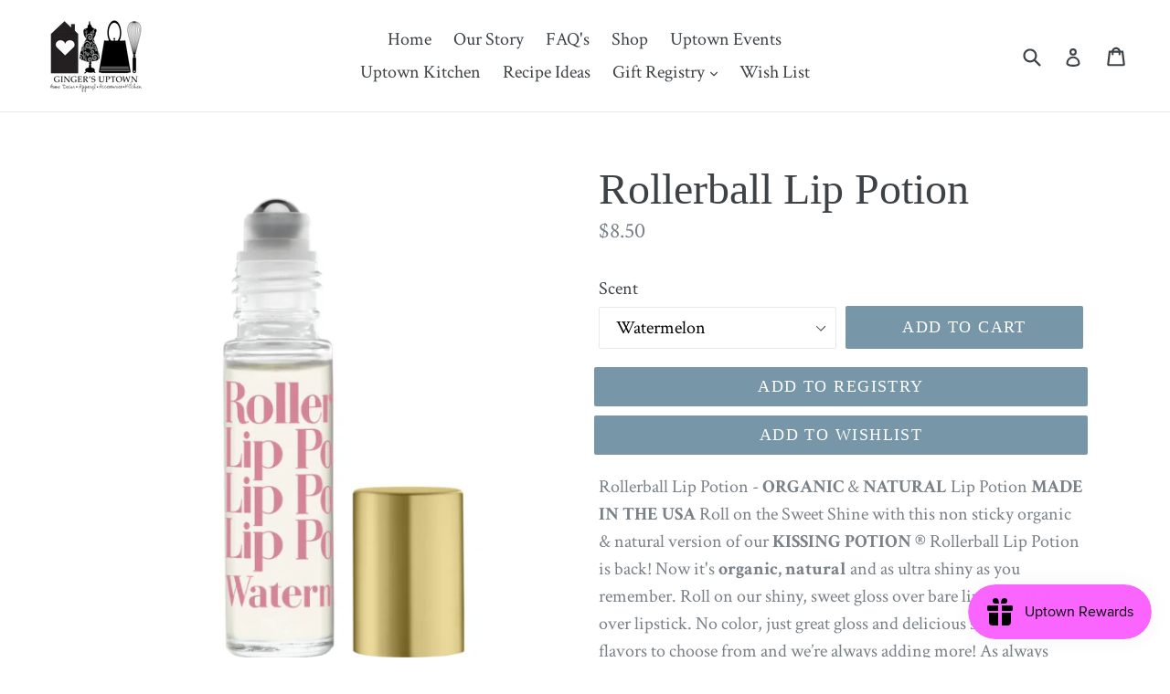

--- FILE ---
content_type: text/html; charset=utf-8
request_url: https://gingersuptown.com/products/rollerball-lip-potion
body_size: 22323
content:
<!doctype html>
<!--[if IE 9]> <html class="ie9 no-js" lang="en"> <![endif]-->
<!--[if (gt IE 9)|!(IE)]><!--> <html class="no-js" lang="en"> <!--<![endif]-->
<head>
  <meta charset="utf-8">
  <meta http-equiv="X-UA-Compatible" content="IE=edge,chrome=1">
  <meta name="viewport" content="width=device-width,initial-scale=1">
  <meta name="theme-color" content="#7796a8">
  <link rel="canonical" href="https://gingersuptown.com/products/rollerball-lip-potion">

  
    <link rel="shortcut icon" href="//gingersuptown.com/cdn/shop/files/Logo_with_Kitchen_32x32.png?v=1614323038" type="image/png">
  

  
  <title>
    Rollerball Lip Potion
    
    
    
      &ndash; Ginger&#39;s Uptown
    
  </title>

  
    <meta name="description" content="Rollerball Lip Potion - ORGANIC &amp;amp; NATURAL Lip Potion MADE IN THE USA Roll on the Sweet Shine with this non sticky organic &amp;amp; natural version of our KISSING POTION ® Rollerball Lip Potion is back! Now it&#39;s organic, natural and as ultra shiny as you remember. Roll on our shiny, sweet gloss over bare lips or roll i">
  

  <!-- /snippets/social-meta-tags.liquid -->
<meta property="og:site_name" content="Ginger&#39;s Uptown">
<meta property="og:url" content="https://gingersuptown.com/products/rollerball-lip-potion">
<meta property="og:title" content="Rollerball Lip Potion">
<meta property="og:type" content="product">
<meta property="og:description" content="Rollerball Lip Potion - ORGANIC &amp;amp; NATURAL Lip Potion MADE IN THE USA Roll on the Sweet Shine with this non sticky organic &amp;amp; natural version of our KISSING POTION ® Rollerball Lip Potion is back! Now it&#39;s organic, natural and as ultra shiny as you remember. Roll on our shiny, sweet gloss over bare lips or roll i"><meta property="og:price:amount" content="8.50">
  <meta property="og:price:currency" content="USD"><meta property="og:image" content="http://gingersuptown.com/cdn/shop/files/ScreenShot2024-01-19at10.03.34AM_1024x1024.png?v=1705692809"><meta property="og:image" content="http://gingersuptown.com/cdn/shop/files/ScreenShot2024-01-19at10.03.41AM_1024x1024.png?v=1705692809"><meta property="og:image" content="http://gingersuptown.com/cdn/shop/files/ScreenShot2024-01-19at10.03.48AM_1024x1024.png?v=1705692811">
<meta property="og:image:secure_url" content="https://gingersuptown.com/cdn/shop/files/ScreenShot2024-01-19at10.03.34AM_1024x1024.png?v=1705692809"><meta property="og:image:secure_url" content="https://gingersuptown.com/cdn/shop/files/ScreenShot2024-01-19at10.03.41AM_1024x1024.png?v=1705692809"><meta property="og:image:secure_url" content="https://gingersuptown.com/cdn/shop/files/ScreenShot2024-01-19at10.03.48AM_1024x1024.png?v=1705692811">

<meta name="twitter:site" content="@">
<meta name="twitter:card" content="summary_large_image">
<meta name="twitter:title" content="Rollerball Lip Potion">
<meta name="twitter:description" content="Rollerball Lip Potion - ORGANIC &amp;amp; NATURAL Lip Potion MADE IN THE USA Roll on the Sweet Shine with this non sticky organic &amp;amp; natural version of our KISSING POTION ® Rollerball Lip Potion is back! Now it&#39;s organic, natural and as ultra shiny as you remember. Roll on our shiny, sweet gloss over bare lips or roll i">


  <link href="//gingersuptown.com/cdn/shop/t/1/assets/theme.scss.css?v=147129765439682302381699551342" rel="stylesheet" type="text/css" media="all" />
  

  <link href="//fonts.googleapis.com/css?family=Crimson+Text:400,700" rel="stylesheet" type="text/css" media="all" />




  <script>
    var theme = {
      strings: {
        addToCart: "Add to cart",
        soldOut: "Sold out",
        unavailable: "Unavailable",
        showMore: "Show More",
        showLess: "Show Less"
      },
      moneyFormat: "${{amount}}"
    }

    document.documentElement.className = document.documentElement.className.replace('no-js', 'js');
  </script>

  <!--[if (lte IE 9) ]><script src="//gingersuptown.com/cdn/shop/t/1/assets/match-media.min.js?v=22265819453975888031489589833" type="text/javascript"></script><![endif]-->

  

  <!--[if (gt IE 9)|!(IE)]><!--><script src="//gingersuptown.com/cdn/shop/t/1/assets/vendor.js?v=136118274122071307521489589833" defer="defer"></script><!--<![endif]-->
  <!--[if lte IE 9]><script src="//gingersuptown.com/cdn/shop/t/1/assets/vendor.js?v=136118274122071307521489589833"></script><![endif]-->

  <!--[if (gt IE 9)|!(IE)]><!--><script src="//gingersuptown.com/cdn/shop/t/1/assets/theme.js?v=157915646904488482801489589833" defer="defer"></script><!--<![endif]-->
  <!--[if lte IE 9]><script src="//gingersuptown.com/cdn/shop/t/1/assets/theme.js?v=157915646904488482801489589833"></script><![endif]-->

  <script>window.performance && window.performance.mark && window.performance.mark('shopify.content_for_header.start');</script><meta name="facebook-domain-verification" content="orhh8ceby4xcz3ejdrttkzj3bzqeah">
<meta id="shopify-digital-wallet" name="shopify-digital-wallet" content="/18497329/digital_wallets/dialog">
<meta name="shopify-checkout-api-token" content="6a9b26b819a347e96c257cff029ef37a">
<link rel="alternate" type="application/json+oembed" href="https://gingersuptown.com/products/rollerball-lip-potion.oembed">
<script async="async" src="/checkouts/internal/preloads.js?locale=en-US"></script>
<link rel="preconnect" href="https://shop.app" crossorigin="anonymous">
<script async="async" src="https://shop.app/checkouts/internal/preloads.js?locale=en-US&shop_id=18497329" crossorigin="anonymous"></script>
<script id="apple-pay-shop-capabilities" type="application/json">{"shopId":18497329,"countryCode":"US","currencyCode":"USD","merchantCapabilities":["supports3DS"],"merchantId":"gid:\/\/shopify\/Shop\/18497329","merchantName":"Ginger's Uptown","requiredBillingContactFields":["postalAddress","email","phone"],"requiredShippingContactFields":["postalAddress","email","phone"],"shippingType":"shipping","supportedNetworks":["visa","masterCard","amex","discover","elo","jcb"],"total":{"type":"pending","label":"Ginger's Uptown","amount":"1.00"},"shopifyPaymentsEnabled":true,"supportsSubscriptions":true}</script>
<script id="shopify-features" type="application/json">{"accessToken":"6a9b26b819a347e96c257cff029ef37a","betas":["rich-media-storefront-analytics"],"domain":"gingersuptown.com","predictiveSearch":true,"shopId":18497329,"locale":"en"}</script>
<script>var Shopify = Shopify || {};
Shopify.shop = "gingers-uptown.myshopify.com";
Shopify.locale = "en";
Shopify.currency = {"active":"USD","rate":"1.0"};
Shopify.country = "US";
Shopify.theme = {"name":"debut","id":169010320,"schema_name":"Debut","schema_version":"1.1.3","theme_store_id":796,"role":"main"};
Shopify.theme.handle = "null";
Shopify.theme.style = {"id":null,"handle":null};
Shopify.cdnHost = "gingersuptown.com/cdn";
Shopify.routes = Shopify.routes || {};
Shopify.routes.root = "/";</script>
<script type="module">!function(o){(o.Shopify=o.Shopify||{}).modules=!0}(window);</script>
<script>!function(o){function n(){var o=[];function n(){o.push(Array.prototype.slice.apply(arguments))}return n.q=o,n}var t=o.Shopify=o.Shopify||{};t.loadFeatures=n(),t.autoloadFeatures=n()}(window);</script>
<script>
  window.ShopifyPay = window.ShopifyPay || {};
  window.ShopifyPay.apiHost = "shop.app\/pay";
  window.ShopifyPay.redirectState = null;
</script>
<script id="shop-js-analytics" type="application/json">{"pageType":"product"}</script>
<script defer="defer" async type="module" src="//gingersuptown.com/cdn/shopifycloud/shop-js/modules/v2/client.init-shop-cart-sync_BN7fPSNr.en.esm.js"></script>
<script defer="defer" async type="module" src="//gingersuptown.com/cdn/shopifycloud/shop-js/modules/v2/chunk.common_Cbph3Kss.esm.js"></script>
<script defer="defer" async type="module" src="//gingersuptown.com/cdn/shopifycloud/shop-js/modules/v2/chunk.modal_DKumMAJ1.esm.js"></script>
<script type="module">
  await import("//gingersuptown.com/cdn/shopifycloud/shop-js/modules/v2/client.init-shop-cart-sync_BN7fPSNr.en.esm.js");
await import("//gingersuptown.com/cdn/shopifycloud/shop-js/modules/v2/chunk.common_Cbph3Kss.esm.js");
await import("//gingersuptown.com/cdn/shopifycloud/shop-js/modules/v2/chunk.modal_DKumMAJ1.esm.js");

  window.Shopify.SignInWithShop?.initShopCartSync?.({"fedCMEnabled":true,"windoidEnabled":true});

</script>
<script>
  window.Shopify = window.Shopify || {};
  if (!window.Shopify.featureAssets) window.Shopify.featureAssets = {};
  window.Shopify.featureAssets['shop-js'] = {"shop-cart-sync":["modules/v2/client.shop-cart-sync_CJVUk8Jm.en.esm.js","modules/v2/chunk.common_Cbph3Kss.esm.js","modules/v2/chunk.modal_DKumMAJ1.esm.js"],"init-fed-cm":["modules/v2/client.init-fed-cm_7Fvt41F4.en.esm.js","modules/v2/chunk.common_Cbph3Kss.esm.js","modules/v2/chunk.modal_DKumMAJ1.esm.js"],"init-shop-email-lookup-coordinator":["modules/v2/client.init-shop-email-lookup-coordinator_Cc088_bR.en.esm.js","modules/v2/chunk.common_Cbph3Kss.esm.js","modules/v2/chunk.modal_DKumMAJ1.esm.js"],"init-windoid":["modules/v2/client.init-windoid_hPopwJRj.en.esm.js","modules/v2/chunk.common_Cbph3Kss.esm.js","modules/v2/chunk.modal_DKumMAJ1.esm.js"],"shop-button":["modules/v2/client.shop-button_B0jaPSNF.en.esm.js","modules/v2/chunk.common_Cbph3Kss.esm.js","modules/v2/chunk.modal_DKumMAJ1.esm.js"],"shop-cash-offers":["modules/v2/client.shop-cash-offers_DPIskqss.en.esm.js","modules/v2/chunk.common_Cbph3Kss.esm.js","modules/v2/chunk.modal_DKumMAJ1.esm.js"],"shop-toast-manager":["modules/v2/client.shop-toast-manager_CK7RT69O.en.esm.js","modules/v2/chunk.common_Cbph3Kss.esm.js","modules/v2/chunk.modal_DKumMAJ1.esm.js"],"init-shop-cart-sync":["modules/v2/client.init-shop-cart-sync_BN7fPSNr.en.esm.js","modules/v2/chunk.common_Cbph3Kss.esm.js","modules/v2/chunk.modal_DKumMAJ1.esm.js"],"init-customer-accounts-sign-up":["modules/v2/client.init-customer-accounts-sign-up_CfPf4CXf.en.esm.js","modules/v2/client.shop-login-button_DeIztwXF.en.esm.js","modules/v2/chunk.common_Cbph3Kss.esm.js","modules/v2/chunk.modal_DKumMAJ1.esm.js"],"pay-button":["modules/v2/client.pay-button_CgIwFSYN.en.esm.js","modules/v2/chunk.common_Cbph3Kss.esm.js","modules/v2/chunk.modal_DKumMAJ1.esm.js"],"init-customer-accounts":["modules/v2/client.init-customer-accounts_DQ3x16JI.en.esm.js","modules/v2/client.shop-login-button_DeIztwXF.en.esm.js","modules/v2/chunk.common_Cbph3Kss.esm.js","modules/v2/chunk.modal_DKumMAJ1.esm.js"],"avatar":["modules/v2/client.avatar_BTnouDA3.en.esm.js"],"init-shop-for-new-customer-accounts":["modules/v2/client.init-shop-for-new-customer-accounts_CsZy_esa.en.esm.js","modules/v2/client.shop-login-button_DeIztwXF.en.esm.js","modules/v2/chunk.common_Cbph3Kss.esm.js","modules/v2/chunk.modal_DKumMAJ1.esm.js"],"shop-follow-button":["modules/v2/client.shop-follow-button_BRMJjgGd.en.esm.js","modules/v2/chunk.common_Cbph3Kss.esm.js","modules/v2/chunk.modal_DKumMAJ1.esm.js"],"checkout-modal":["modules/v2/client.checkout-modal_B9Drz_yf.en.esm.js","modules/v2/chunk.common_Cbph3Kss.esm.js","modules/v2/chunk.modal_DKumMAJ1.esm.js"],"shop-login-button":["modules/v2/client.shop-login-button_DeIztwXF.en.esm.js","modules/v2/chunk.common_Cbph3Kss.esm.js","modules/v2/chunk.modal_DKumMAJ1.esm.js"],"lead-capture":["modules/v2/client.lead-capture_DXYzFM3R.en.esm.js","modules/v2/chunk.common_Cbph3Kss.esm.js","modules/v2/chunk.modal_DKumMAJ1.esm.js"],"shop-login":["modules/v2/client.shop-login_CA5pJqmO.en.esm.js","modules/v2/chunk.common_Cbph3Kss.esm.js","modules/v2/chunk.modal_DKumMAJ1.esm.js"],"payment-terms":["modules/v2/client.payment-terms_BxzfvcZJ.en.esm.js","modules/v2/chunk.common_Cbph3Kss.esm.js","modules/v2/chunk.modal_DKumMAJ1.esm.js"]};
</script>
<script>(function() {
  var isLoaded = false;
  function asyncLoad() {
    if (isLoaded) return;
    isLoaded = true;
    var urls = ["https:\/\/sellup.herokuapp.com\/upseller.js?shop=gingers-uptown.myshopify.com","https:\/\/sellup.herokuapp.com\/kartifyjs\/kartify.js?shop=gingers-uptown.myshopify.com","https:\/\/js.smile.io\/v1\/smile-shopify.js?shop=gingers-uptown.myshopify.com"];
    for (var i = 0; i < urls.length; i++) {
      var s = document.createElement('script');
      s.type = 'text/javascript';
      s.async = true;
      s.src = urls[i];
      var x = document.getElementsByTagName('script')[0];
      x.parentNode.insertBefore(s, x);
    }
  };
  if(window.attachEvent) {
    window.attachEvent('onload', asyncLoad);
  } else {
    window.addEventListener('load', asyncLoad, false);
  }
})();</script>
<script id="__st">var __st={"a":18497329,"offset":-21600,"reqid":"0a6d3623-cc99-49e0-91ff-8af0503b0bee-1769897877","pageurl":"gingersuptown.com\/products\/rollerball-lip-potion","u":"8e2dc09c7662","p":"product","rtyp":"product","rid":6923247386708};</script>
<script>window.ShopifyPaypalV4VisibilityTracking = true;</script>
<script id="captcha-bootstrap">!function(){'use strict';const t='contact',e='account',n='new_comment',o=[[t,t],['blogs',n],['comments',n],[t,'customer']],c=[[e,'customer_login'],[e,'guest_login'],[e,'recover_customer_password'],[e,'create_customer']],r=t=>t.map((([t,e])=>`form[action*='/${t}']:not([data-nocaptcha='true']) input[name='form_type'][value='${e}']`)).join(','),a=t=>()=>t?[...document.querySelectorAll(t)].map((t=>t.form)):[];function s(){const t=[...o],e=r(t);return a(e)}const i='password',u='form_key',d=['recaptcha-v3-token','g-recaptcha-response','h-captcha-response',i],f=()=>{try{return window.sessionStorage}catch{return}},m='__shopify_v',_=t=>t.elements[u];function p(t,e,n=!1){try{const o=window.sessionStorage,c=JSON.parse(o.getItem(e)),{data:r}=function(t){const{data:e,action:n}=t;return t[m]||n?{data:e,action:n}:{data:t,action:n}}(c);for(const[e,n]of Object.entries(r))t.elements[e]&&(t.elements[e].value=n);n&&o.removeItem(e)}catch(o){console.error('form repopulation failed',{error:o})}}const l='form_type',E='cptcha';function T(t){t.dataset[E]=!0}const w=window,h=w.document,L='Shopify',v='ce_forms',y='captcha';let A=!1;((t,e)=>{const n=(g='f06e6c50-85a8-45c8-87d0-21a2b65856fe',I='https://cdn.shopify.com/shopifycloud/storefront-forms-hcaptcha/ce_storefront_forms_captcha_hcaptcha.v1.5.2.iife.js',D={infoText:'Protected by hCaptcha',privacyText:'Privacy',termsText:'Terms'},(t,e,n)=>{const o=w[L][v],c=o.bindForm;if(c)return c(t,g,e,D).then(n);var r;o.q.push([[t,g,e,D],n]),r=I,A||(h.body.append(Object.assign(h.createElement('script'),{id:'captcha-provider',async:!0,src:r})),A=!0)});var g,I,D;w[L]=w[L]||{},w[L][v]=w[L][v]||{},w[L][v].q=[],w[L][y]=w[L][y]||{},w[L][y].protect=function(t,e){n(t,void 0,e),T(t)},Object.freeze(w[L][y]),function(t,e,n,w,h,L){const[v,y,A,g]=function(t,e,n){const i=e?o:[],u=t?c:[],d=[...i,...u],f=r(d),m=r(i),_=r(d.filter((([t,e])=>n.includes(e))));return[a(f),a(m),a(_),s()]}(w,h,L),I=t=>{const e=t.target;return e instanceof HTMLFormElement?e:e&&e.form},D=t=>v().includes(t);t.addEventListener('submit',(t=>{const e=I(t);if(!e)return;const n=D(e)&&!e.dataset.hcaptchaBound&&!e.dataset.recaptchaBound,o=_(e),c=g().includes(e)&&(!o||!o.value);(n||c)&&t.preventDefault(),c&&!n&&(function(t){try{if(!f())return;!function(t){const e=f();if(!e)return;const n=_(t);if(!n)return;const o=n.value;o&&e.removeItem(o)}(t);const e=Array.from(Array(32),(()=>Math.random().toString(36)[2])).join('');!function(t,e){_(t)||t.append(Object.assign(document.createElement('input'),{type:'hidden',name:u})),t.elements[u].value=e}(t,e),function(t,e){const n=f();if(!n)return;const o=[...t.querySelectorAll(`input[type='${i}']`)].map((({name:t})=>t)),c=[...d,...o],r={};for(const[a,s]of new FormData(t).entries())c.includes(a)||(r[a]=s);n.setItem(e,JSON.stringify({[m]:1,action:t.action,data:r}))}(t,e)}catch(e){console.error('failed to persist form',e)}}(e),e.submit())}));const S=(t,e)=>{t&&!t.dataset[E]&&(n(t,e.some((e=>e===t))),T(t))};for(const o of['focusin','change'])t.addEventListener(o,(t=>{const e=I(t);D(e)&&S(e,y())}));const B=e.get('form_key'),M=e.get(l),P=B&&M;t.addEventListener('DOMContentLoaded',(()=>{const t=y();if(P)for(const e of t)e.elements[l].value===M&&p(e,B);[...new Set([...A(),...v().filter((t=>'true'===t.dataset.shopifyCaptcha))])].forEach((e=>S(e,t)))}))}(h,new URLSearchParams(w.location.search),n,t,e,['guest_login'])})(!0,!0)}();</script>
<script integrity="sha256-4kQ18oKyAcykRKYeNunJcIwy7WH5gtpwJnB7kiuLZ1E=" data-source-attribution="shopify.loadfeatures" defer="defer" src="//gingersuptown.com/cdn/shopifycloud/storefront/assets/storefront/load_feature-a0a9edcb.js" crossorigin="anonymous"></script>
<script crossorigin="anonymous" defer="defer" src="//gingersuptown.com/cdn/shopifycloud/storefront/assets/shopify_pay/storefront-65b4c6d7.js?v=20250812"></script>
<script data-source-attribution="shopify.dynamic_checkout.dynamic.init">var Shopify=Shopify||{};Shopify.PaymentButton=Shopify.PaymentButton||{isStorefrontPortableWallets:!0,init:function(){window.Shopify.PaymentButton.init=function(){};var t=document.createElement("script");t.src="https://gingersuptown.com/cdn/shopifycloud/portable-wallets/latest/portable-wallets.en.js",t.type="module",document.head.appendChild(t)}};
</script>
<script data-source-attribution="shopify.dynamic_checkout.buyer_consent">
  function portableWalletsHideBuyerConsent(e){var t=document.getElementById("shopify-buyer-consent"),n=document.getElementById("shopify-subscription-policy-button");t&&n&&(t.classList.add("hidden"),t.setAttribute("aria-hidden","true"),n.removeEventListener("click",e))}function portableWalletsShowBuyerConsent(e){var t=document.getElementById("shopify-buyer-consent"),n=document.getElementById("shopify-subscription-policy-button");t&&n&&(t.classList.remove("hidden"),t.removeAttribute("aria-hidden"),n.addEventListener("click",e))}window.Shopify?.PaymentButton&&(window.Shopify.PaymentButton.hideBuyerConsent=portableWalletsHideBuyerConsent,window.Shopify.PaymentButton.showBuyerConsent=portableWalletsShowBuyerConsent);
</script>
<script data-source-attribution="shopify.dynamic_checkout.cart.bootstrap">document.addEventListener("DOMContentLoaded",(function(){function t(){return document.querySelector("shopify-accelerated-checkout-cart, shopify-accelerated-checkout")}if(t())Shopify.PaymentButton.init();else{new MutationObserver((function(e,n){t()&&(Shopify.PaymentButton.init(),n.disconnect())})).observe(document.body,{childList:!0,subtree:!0})}}));
</script>
<link id="shopify-accelerated-checkout-styles" rel="stylesheet" media="screen" href="https://gingersuptown.com/cdn/shopifycloud/portable-wallets/latest/accelerated-checkout-backwards-compat.css" crossorigin="anonymous">
<style id="shopify-accelerated-checkout-cart">
        #shopify-buyer-consent {
  margin-top: 1em;
  display: inline-block;
  width: 100%;
}

#shopify-buyer-consent.hidden {
  display: none;
}

#shopify-subscription-policy-button {
  background: none;
  border: none;
  padding: 0;
  text-decoration: underline;
  font-size: inherit;
  cursor: pointer;
}

#shopify-subscription-policy-button::before {
  box-shadow: none;
}

      </style>

<script>window.performance && window.performance.mark && window.performance.mark('shopify.content_for_header.end');</script>
<!-- BEGIN app block: shopify://apps/cross-sell-upsell-pro/blocks/crosssell/a1de75bd-abc2-408f-b8be-5bce11f6a502 -->




<div id="buddha-crosssell" class="" style="display: none;">
    <div class="bcsell-atc-popup" style="display:none;">
        <div class="bcsell-atc-head"> <span></span> <span onclick="buddhaCrosssell.addToCartPopup('hide');"> <svg xmlns="http://www.w3.org/2000/svg" width="12" height="12" viewBox="0 0 24 24"><path d="M23.954 21.03l-9.184-9.095 9.092-9.174-2.832-2.807-9.09 9.179-9.176-9.088-2.81 2.81 9.186 9.105-9.095 9.184 2.81 2.81 9.112-9.192 9.18 9.1z"/></svg></span></div>
        <a class="bcsell-atc-product" href="javascript:void(0);" rel="nofollow">
            <img class="bcsell-atc-product-image"/>
            <div>
                <div class="bcsell-atc-product-name"> </div>
                <div class="bcsell-atc-product-variant"> </div>
            </div>
        </a>
        <a href="/cart" class="bcsell-view-cart"> VIEW CART</a>
    </div>
    <div class="bcsell-upsell-popup" style="display:none;">
        <div class="bcsell-upsell-head"> <span></span> <div onclick="buddhaCrosssell.upsellPopup('hide');"> <svg xmlns="http://www.w3.org/2000/svg" width="12" height="12" viewBox="0 0 24 24"><path d="M23.954 21.03l-9.184-9.095 9.092-9.174-2.832-2.807-9.09 9.179-9.176-9.088-2.81 2.81 9.186 9.105-9.095 9.184 2.81 2.81 9.112-9.192 9.18 9.1z"/></svg></div></div>
        <ul class="bcsell-upsell-list">
            <li class="bcsell-upsell-product bcsell-uninit">
                <div class="bcsell-upsell-product-image"><img/></div>
                <div class="bcsell-upsell-product-info">
                    <div class="bcsell-upsell-product-name"> </div>
                    <div class="bcsell-upsell-product-prices">
                        <div class="bcsell-upsell-product-price"></div>
                        <div class="bcsell-upsell-product-price-old"></div>
                    </div>
                    <div class="bcsell-upsell-product-variants"><div class="bcsell-select"><select name="select-4" id="bcsell-select-4"></select></div></div>
                </div>
                <div class="bcsell-upsell-btn">Add to Cart</div>
            </li>
        </ul>
        <div class="bcsell-upsell-footer">
            <div class="bcsell-upsell-btn" onclick="buddhaCrosssell.upsellPopup('hide');">Continue</div>
        </div>  
    </div>
    <div class="bcsell-section bcsell-section-uninit" scrollpos="0" scrollstep="310">
        <div class="bcsell-header"></div>
        <div class="bcsell-arrow bcsell-angle-left"><span></span></div>
        <div class="bcsell-list-wrap">
            
            <ul class="bcsell-list">
                
                
                <li class="bcsell-item bcsell-item-0">
                    <div class="bcsell-img"><a href=""><img src="" alt="none" class="" width="" height=""/></a></div>
                    <div class="bcsell-content"><span class="bcsell-product-name">  </span><div class="bcsell-product-prices"><div class="bcsell-product-price-old"></div><div class="bcsell-product-price"></div></div></div>
                    <div class="bcsell-panel">
                        <div class="bcsell-product-name-container"><a class="bcsell-product-name">  </a></div>
                        <div class="bcsell-row bcsell-variants">
                            <div class="bcsell-variant-1 bcsell-hidden"><div class="bcsell-select-label">Option1</div><div class="bcsell-select"><select name="select-1" id="bcsell-select-1"></select></div></div>
                            <div class="bcsell-variant-2 bcsell-hidden"><div class="bcsell-select-label">Option2</div><div class="bcsell-select"><select name="select-2" id="bcsell-select-2"></select></div></div>
                            <div class="bcsell-variant-3 bcsell-hidden"><div class="bcsell-select-label">Option3</div><div class="bcsell-select"><select name="select-3" id="bcsell-select-3"></select></div></div>
                        </div>
                        <div class="bcsell-row bcsell-panel-bottom">
                            <div class="bcsell-product-prices-panel"><div class="bcsell-product-price-old-panel"></div><div class="bcsell-product-price-panel"></div></div>
                            <div class="bcsell-product-rating-stars bcsell-hidden"><div class="bcsell-product-rating-stars-active"></div></div>
                            <div class="bcsell-add-to-cart"><span class="bcsell-text">Add to Cart</span></div>
                        </div>
                    </div>
                </li>
                
                <li class="bcsell-item bcsell-item-1">
                    <div class="bcsell-img"><a href=""><img src="" alt="none" class="" width="" height=""/></a></div>
                    <div class="bcsell-content"><span class="bcsell-product-name">  </span><div class="bcsell-product-prices"><div class="bcsell-product-price-old"></div><div class="bcsell-product-price"></div></div></div>
                    <div class="bcsell-panel">
                        <div class="bcsell-product-name-container"><a class="bcsell-product-name">  </a></div>
                        <div class="bcsell-row bcsell-variants">
                            <div class="bcsell-variant-1 bcsell-hidden"><div class="bcsell-select-label">Option1</div><div class="bcsell-select"><select name="select-1" id="bcsell-select-1"></select></div></div>
                            <div class="bcsell-variant-2 bcsell-hidden"><div class="bcsell-select-label">Option2</div><div class="bcsell-select"><select name="select-2" id="bcsell-select-2"></select></div></div>
                            <div class="bcsell-variant-3 bcsell-hidden"><div class="bcsell-select-label">Option3</div><div class="bcsell-select"><select name="select-3" id="bcsell-select-3"></select></div></div>
                        </div>
                        <div class="bcsell-row bcsell-panel-bottom">
                            <div class="bcsell-product-prices-panel"><div class="bcsell-product-price-old-panel"></div><div class="bcsell-product-price-panel"></div></div>
                            <div class="bcsell-product-rating-stars bcsell-hidden"><div class="bcsell-product-rating-stars-active"></div></div>
                            <div class="bcsell-add-to-cart"><span class="bcsell-text">Add to Cart</span></div>
                        </div>
                    </div>
                </li>
                
                <li class="bcsell-item bcsell-item-2">
                    <div class="bcsell-img"><a href=""><img src="" alt="none" class="" width="" height=""/></a></div>
                    <div class="bcsell-content"><span class="bcsell-product-name">  </span><div class="bcsell-product-prices"><div class="bcsell-product-price-old"></div><div class="bcsell-product-price"></div></div></div>
                    <div class="bcsell-panel">
                        <div class="bcsell-product-name-container"><a class="bcsell-product-name">  </a></div>
                        <div class="bcsell-row bcsell-variants">
                            <div class="bcsell-variant-1 bcsell-hidden"><div class="bcsell-select-label">Option1</div><div class="bcsell-select"><select name="select-1" id="bcsell-select-1"></select></div></div>
                            <div class="bcsell-variant-2 bcsell-hidden"><div class="bcsell-select-label">Option2</div><div class="bcsell-select"><select name="select-2" id="bcsell-select-2"></select></div></div>
                            <div class="bcsell-variant-3 bcsell-hidden"><div class="bcsell-select-label">Option3</div><div class="bcsell-select"><select name="select-3" id="bcsell-select-3"></select></div></div>
                        </div>
                        <div class="bcsell-row bcsell-panel-bottom">
                            <div class="bcsell-product-prices-panel"><div class="bcsell-product-price-old-panel"></div><div class="bcsell-product-price-panel"></div></div>
                            <div class="bcsell-product-rating-stars bcsell-hidden"><div class="bcsell-product-rating-stars-active"></div></div>
                            <div class="bcsell-add-to-cart"><span class="bcsell-text">Add to Cart</span></div>
                        </div>
                    </div>
                </li>
                
                <li class="bcsell-item bcsell-item-3">
                    <div class="bcsell-img"><a href=""><img src="" alt="none" class="" width="" height=""/></a></div>
                    <div class="bcsell-content"><span class="bcsell-product-name">  </span><div class="bcsell-product-prices"><div class="bcsell-product-price-old"></div><div class="bcsell-product-price"></div></div></div>
                    <div class="bcsell-panel">
                        <div class="bcsell-product-name-container"><a class="bcsell-product-name">  </a></div>
                        <div class="bcsell-row bcsell-variants">
                            <div class="bcsell-variant-1 bcsell-hidden"><div class="bcsell-select-label">Option1</div><div class="bcsell-select"><select name="select-1" id="bcsell-select-1"></select></div></div>
                            <div class="bcsell-variant-2 bcsell-hidden"><div class="bcsell-select-label">Option2</div><div class="bcsell-select"><select name="select-2" id="bcsell-select-2"></select></div></div>
                            <div class="bcsell-variant-3 bcsell-hidden"><div class="bcsell-select-label">Option3</div><div class="bcsell-select"><select name="select-3" id="bcsell-select-3"></select></div></div>
                        </div>
                        <div class="bcsell-row bcsell-panel-bottom">
                            <div class="bcsell-product-prices-panel"><div class="bcsell-product-price-old-panel"></div><div class="bcsell-product-price-panel"></div></div>
                            <div class="bcsell-product-rating-stars bcsell-hidden"><div class="bcsell-product-rating-stars-active"></div></div>
                            <div class="bcsell-add-to-cart"><span class="bcsell-text">Add to Cart</span></div>
                        </div>
                    </div>
                </li>
                
                <li class="bcsell-item bcsell-item-4">
                    <div class="bcsell-img"><a href=""><img src="" alt="none" class="" width="" height=""/></a></div>
                    <div class="bcsell-content"><span class="bcsell-product-name">  </span><div class="bcsell-product-prices"><div class="bcsell-product-price-old"></div><div class="bcsell-product-price"></div></div></div>
                    <div class="bcsell-panel">
                        <div class="bcsell-product-name-container"><a class="bcsell-product-name">  </a></div>
                        <div class="bcsell-row bcsell-variants">
                            <div class="bcsell-variant-1 bcsell-hidden"><div class="bcsell-select-label">Option1</div><div class="bcsell-select"><select name="select-1" id="bcsell-select-1"></select></div></div>
                            <div class="bcsell-variant-2 bcsell-hidden"><div class="bcsell-select-label">Option2</div><div class="bcsell-select"><select name="select-2" id="bcsell-select-2"></select></div></div>
                            <div class="bcsell-variant-3 bcsell-hidden"><div class="bcsell-select-label">Option3</div><div class="bcsell-select"><select name="select-3" id="bcsell-select-3"></select></div></div>
                        </div>
                        <div class="bcsell-row bcsell-panel-bottom">
                            <div class="bcsell-product-prices-panel"><div class="bcsell-product-price-old-panel"></div><div class="bcsell-product-price-panel"></div></div>
                            <div class="bcsell-product-rating-stars bcsell-hidden"><div class="bcsell-product-rating-stars-active"></div></div>
                            <div class="bcsell-add-to-cart"><span class="bcsell-text">Add to Cart</span></div>
                        </div>
                    </div>
                </li>
                
                <li class="bcsell-item bcsell-item-5">
                    <div class="bcsell-img"><a href=""><img src="" alt="none" class="" width="" height=""/></a></div>
                    <div class="bcsell-content"><span class="bcsell-product-name">  </span><div class="bcsell-product-prices"><div class="bcsell-product-price-old"></div><div class="bcsell-product-price"></div></div></div>
                    <div class="bcsell-panel">
                        <div class="bcsell-product-name-container"><a class="bcsell-product-name">  </a></div>
                        <div class="bcsell-row bcsell-variants">
                            <div class="bcsell-variant-1 bcsell-hidden"><div class="bcsell-select-label">Option1</div><div class="bcsell-select"><select name="select-1" id="bcsell-select-1"></select></div></div>
                            <div class="bcsell-variant-2 bcsell-hidden"><div class="bcsell-select-label">Option2</div><div class="bcsell-select"><select name="select-2" id="bcsell-select-2"></select></div></div>
                            <div class="bcsell-variant-3 bcsell-hidden"><div class="bcsell-select-label">Option3</div><div class="bcsell-select"><select name="select-3" id="bcsell-select-3"></select></div></div>
                        </div>
                        <div class="bcsell-row bcsell-panel-bottom">
                            <div class="bcsell-product-prices-panel"><div class="bcsell-product-price-old-panel"></div><div class="bcsell-product-price-panel"></div></div>
                            <div class="bcsell-product-rating-stars bcsell-hidden"><div class="bcsell-product-rating-stars-active"></div></div>
                            <div class="bcsell-add-to-cart"><span class="bcsell-text">Add to Cart</span></div>
                        </div>
                    </div>
                </li>
                
            </ul>
            
        </div>
        <div class="bcsell-arrow bcsell-angle-right"><span></span></div>
    </div>
    <label for="bcsell-select-1"> Variant 1 </label>
    <label for="bcsell-select-2"> Variant 2 </label>
    <label for="bcsell-select-3"> Variant 3 </label>
</div> 


<script>
    buddhaCrosssell = {};
    buddhaCrosssell.productHandle='rollerball-lip-potion';
    buddhaCrosssell.productId='6923247386708';
    buddhaCrosssell.collectionHandle='';
    buddhaCrosssell.pageHandle='';
    buddhaCrosssell.shopUrl='https://gingersuptown.com';
    buddhaCrosssell.template='product';
    buddhaCrosssell.moneyFormat= '${{amount}} USD';
    buddhaCrosssell.shopLocale = '';buddhaCrosssell.productsFromCollection=[];
        buddhaCrosssell.randomProducts=[];buddhaCrosssell.newestProducts = [];
    buddhaCrosssell.bestSellingProducts = [];buddhaCrosssell.youMayAlsoLikeProducts = [];buddhaCrosssell.disableScriptTagCheck = true;
    buddhaCrosssell.uniqueProducts = false;
    buddhaCrosssell.schema = {"enableAlsoBought":true,"enableAlsoBoughtStars":false,"enableCustomWidget":false,"abWidgetTitle":"People who bought this product, also bought"};
    buddhaCrosssell.schemaMCE =;
    buddhaCrosssell.schemaUpsell =;
    buddhaCrosssell.alsoBought = [];

    

    /* customer fixes */
    buddhaCrosssell.loadFixes = function(jQueryCrosssell) {
    buddhaCrosssell.themeFixesBefore = function(){ jQueryCrosssell("head").append("<style id=\"bcsellThemeStyle\"> #shopify-section-product-recommendations {display: none;} </style>"); }

    }

    function csLoadJS(file, async = true) {
        let script = document.createElement("script");
        script.setAttribute("src", file);
        script.setAttribute("data-no-instant", "");
        script.setAttribute("type", "text/javascript");
        script.setAttribute("async", async);
        document.head.appendChild(script);
    }
    function csLoadCSS(file) {  
        var style = document.createElement('link');
        style.href = file;
        style.type = 'text/css';
        style.rel = 'stylesheet';
        document.head.append(style); 
    }
    csLoadJS("https://cdn.shopify.com/extensions/5810d7f5-4be1-4afd-907f-741969ef0128/cross-sell-upsell-pro-39/assets/buddha-crosssell.js");
    csLoadCSS("https://cdn.shopify.com/extensions/5810d7f5-4be1-4afd-907f-741969ef0128/cross-sell-upsell-pro-39/assets/buddha-crosssell.css");
</script>




<!-- END app block --><link href="https://monorail-edge.shopifysvc.com" rel="dns-prefetch">
<script>(function(){if ("sendBeacon" in navigator && "performance" in window) {try {var session_token_from_headers = performance.getEntriesByType('navigation')[0].serverTiming.find(x => x.name == '_s').description;} catch {var session_token_from_headers = undefined;}var session_cookie_matches = document.cookie.match(/_shopify_s=([^;]*)/);var session_token_from_cookie = session_cookie_matches && session_cookie_matches.length === 2 ? session_cookie_matches[1] : "";var session_token = session_token_from_headers || session_token_from_cookie || "";function handle_abandonment_event(e) {var entries = performance.getEntries().filter(function(entry) {return /monorail-edge.shopifysvc.com/.test(entry.name);});if (!window.abandonment_tracked && entries.length === 0) {window.abandonment_tracked = true;var currentMs = Date.now();var navigation_start = performance.timing.navigationStart;var payload = {shop_id: 18497329,url: window.location.href,navigation_start,duration: currentMs - navigation_start,session_token,page_type: "product"};window.navigator.sendBeacon("https://monorail-edge.shopifysvc.com/v1/produce", JSON.stringify({schema_id: "online_store_buyer_site_abandonment/1.1",payload: payload,metadata: {event_created_at_ms: currentMs,event_sent_at_ms: currentMs}}));}}window.addEventListener('pagehide', handle_abandonment_event);}}());</script>
<script id="web-pixels-manager-setup">(function e(e,d,r,n,o){if(void 0===o&&(o={}),!Boolean(null===(a=null===(i=window.Shopify)||void 0===i?void 0:i.analytics)||void 0===a?void 0:a.replayQueue)){var i,a;window.Shopify=window.Shopify||{};var t=window.Shopify;t.analytics=t.analytics||{};var s=t.analytics;s.replayQueue=[],s.publish=function(e,d,r){return s.replayQueue.push([e,d,r]),!0};try{self.performance.mark("wpm:start")}catch(e){}var l=function(){var e={modern:/Edge?\/(1{2}[4-9]|1[2-9]\d|[2-9]\d{2}|\d{4,})\.\d+(\.\d+|)|Firefox\/(1{2}[4-9]|1[2-9]\d|[2-9]\d{2}|\d{4,})\.\d+(\.\d+|)|Chrom(ium|e)\/(9{2}|\d{3,})\.\d+(\.\d+|)|(Maci|X1{2}).+ Version\/(15\.\d+|(1[6-9]|[2-9]\d|\d{3,})\.\d+)([,.]\d+|)( \(\w+\)|)( Mobile\/\w+|) Safari\/|Chrome.+OPR\/(9{2}|\d{3,})\.\d+\.\d+|(CPU[ +]OS|iPhone[ +]OS|CPU[ +]iPhone|CPU IPhone OS|CPU iPad OS)[ +]+(15[._]\d+|(1[6-9]|[2-9]\d|\d{3,})[._]\d+)([._]\d+|)|Android:?[ /-](13[3-9]|1[4-9]\d|[2-9]\d{2}|\d{4,})(\.\d+|)(\.\d+|)|Android.+Firefox\/(13[5-9]|1[4-9]\d|[2-9]\d{2}|\d{4,})\.\d+(\.\d+|)|Android.+Chrom(ium|e)\/(13[3-9]|1[4-9]\d|[2-9]\d{2}|\d{4,})\.\d+(\.\d+|)|SamsungBrowser\/([2-9]\d|\d{3,})\.\d+/,legacy:/Edge?\/(1[6-9]|[2-9]\d|\d{3,})\.\d+(\.\d+|)|Firefox\/(5[4-9]|[6-9]\d|\d{3,})\.\d+(\.\d+|)|Chrom(ium|e)\/(5[1-9]|[6-9]\d|\d{3,})\.\d+(\.\d+|)([\d.]+$|.*Safari\/(?![\d.]+ Edge\/[\d.]+$))|(Maci|X1{2}).+ Version\/(10\.\d+|(1[1-9]|[2-9]\d|\d{3,})\.\d+)([,.]\d+|)( \(\w+\)|)( Mobile\/\w+|) Safari\/|Chrome.+OPR\/(3[89]|[4-9]\d|\d{3,})\.\d+\.\d+|(CPU[ +]OS|iPhone[ +]OS|CPU[ +]iPhone|CPU IPhone OS|CPU iPad OS)[ +]+(10[._]\d+|(1[1-9]|[2-9]\d|\d{3,})[._]\d+)([._]\d+|)|Android:?[ /-](13[3-9]|1[4-9]\d|[2-9]\d{2}|\d{4,})(\.\d+|)(\.\d+|)|Mobile Safari.+OPR\/([89]\d|\d{3,})\.\d+\.\d+|Android.+Firefox\/(13[5-9]|1[4-9]\d|[2-9]\d{2}|\d{4,})\.\d+(\.\d+|)|Android.+Chrom(ium|e)\/(13[3-9]|1[4-9]\d|[2-9]\d{2}|\d{4,})\.\d+(\.\d+|)|Android.+(UC? ?Browser|UCWEB|U3)[ /]?(15\.([5-9]|\d{2,})|(1[6-9]|[2-9]\d|\d{3,})\.\d+)\.\d+|SamsungBrowser\/(5\.\d+|([6-9]|\d{2,})\.\d+)|Android.+MQ{2}Browser\/(14(\.(9|\d{2,})|)|(1[5-9]|[2-9]\d|\d{3,})(\.\d+|))(\.\d+|)|K[Aa][Ii]OS\/(3\.\d+|([4-9]|\d{2,})\.\d+)(\.\d+|)/},d=e.modern,r=e.legacy,n=navigator.userAgent;return n.match(d)?"modern":n.match(r)?"legacy":"unknown"}(),u="modern"===l?"modern":"legacy",c=(null!=n?n:{modern:"",legacy:""})[u],f=function(e){return[e.baseUrl,"/wpm","/b",e.hashVersion,"modern"===e.buildTarget?"m":"l",".js"].join("")}({baseUrl:d,hashVersion:r,buildTarget:u}),m=function(e){var d=e.version,r=e.bundleTarget,n=e.surface,o=e.pageUrl,i=e.monorailEndpoint;return{emit:function(e){var a=e.status,t=e.errorMsg,s=(new Date).getTime(),l=JSON.stringify({metadata:{event_sent_at_ms:s},events:[{schema_id:"web_pixels_manager_load/3.1",payload:{version:d,bundle_target:r,page_url:o,status:a,surface:n,error_msg:t},metadata:{event_created_at_ms:s}}]});if(!i)return console&&console.warn&&console.warn("[Web Pixels Manager] No Monorail endpoint provided, skipping logging."),!1;try{return self.navigator.sendBeacon.bind(self.navigator)(i,l)}catch(e){}var u=new XMLHttpRequest;try{return u.open("POST",i,!0),u.setRequestHeader("Content-Type","text/plain"),u.send(l),!0}catch(e){return console&&console.warn&&console.warn("[Web Pixels Manager] Got an unhandled error while logging to Monorail."),!1}}}}({version:r,bundleTarget:l,surface:e.surface,pageUrl:self.location.href,monorailEndpoint:e.monorailEndpoint});try{o.browserTarget=l,function(e){var d=e.src,r=e.async,n=void 0===r||r,o=e.onload,i=e.onerror,a=e.sri,t=e.scriptDataAttributes,s=void 0===t?{}:t,l=document.createElement("script"),u=document.querySelector("head"),c=document.querySelector("body");if(l.async=n,l.src=d,a&&(l.integrity=a,l.crossOrigin="anonymous"),s)for(var f in s)if(Object.prototype.hasOwnProperty.call(s,f))try{l.dataset[f]=s[f]}catch(e){}if(o&&l.addEventListener("load",o),i&&l.addEventListener("error",i),u)u.appendChild(l);else{if(!c)throw new Error("Did not find a head or body element to append the script");c.appendChild(l)}}({src:f,async:!0,onload:function(){if(!function(){var e,d;return Boolean(null===(d=null===(e=window.Shopify)||void 0===e?void 0:e.analytics)||void 0===d?void 0:d.initialized)}()){var d=window.webPixelsManager.init(e)||void 0;if(d){var r=window.Shopify.analytics;r.replayQueue.forEach((function(e){var r=e[0],n=e[1],o=e[2];d.publishCustomEvent(r,n,o)})),r.replayQueue=[],r.publish=d.publishCustomEvent,r.visitor=d.visitor,r.initialized=!0}}},onerror:function(){return m.emit({status:"failed",errorMsg:"".concat(f," has failed to load")})},sri:function(e){var d=/^sha384-[A-Za-z0-9+/=]+$/;return"string"==typeof e&&d.test(e)}(c)?c:"",scriptDataAttributes:o}),m.emit({status:"loading"})}catch(e){m.emit({status:"failed",errorMsg:(null==e?void 0:e.message)||"Unknown error"})}}})({shopId: 18497329,storefrontBaseUrl: "https://gingersuptown.com",extensionsBaseUrl: "https://extensions.shopifycdn.com/cdn/shopifycloud/web-pixels-manager",monorailEndpoint: "https://monorail-edge.shopifysvc.com/unstable/produce_batch",surface: "storefront-renderer",enabledBetaFlags: ["2dca8a86"],webPixelsConfigList: [{"id":"shopify-app-pixel","configuration":"{}","eventPayloadVersion":"v1","runtimeContext":"STRICT","scriptVersion":"0450","apiClientId":"shopify-pixel","type":"APP","privacyPurposes":["ANALYTICS","MARKETING"]},{"id":"shopify-custom-pixel","eventPayloadVersion":"v1","runtimeContext":"LAX","scriptVersion":"0450","apiClientId":"shopify-pixel","type":"CUSTOM","privacyPurposes":["ANALYTICS","MARKETING"]}],isMerchantRequest: false,initData: {"shop":{"name":"Ginger's Uptown","paymentSettings":{"currencyCode":"USD"},"myshopifyDomain":"gingers-uptown.myshopify.com","countryCode":"US","storefrontUrl":"https:\/\/gingersuptown.com"},"customer":null,"cart":null,"checkout":null,"productVariants":[{"price":{"amount":8.5,"currencyCode":"USD"},"product":{"title":"Rollerball Lip Potion","vendor":"Tinte Cosmetics","id":"6923247386708","untranslatedTitle":"Rollerball Lip Potion","url":"\/products\/rollerball-lip-potion","type":"Lip Balm"},"id":"40370633801812","image":{"src":"\/\/gingersuptown.com\/cdn\/shop\/files\/ScreenShot2024-01-19at10.03.34AM.png?v=1705692809"},"sku":"","title":"Bubble Gum","untranslatedTitle":"Bubble Gum"},{"price":{"amount":8.5,"currencyCode":"USD"},"product":{"title":"Rollerball Lip Potion","vendor":"Tinte Cosmetics","id":"6923247386708","untranslatedTitle":"Rollerball Lip Potion","url":"\/products\/rollerball-lip-potion","type":"Lip Balm"},"id":"40370633834580","image":{"src":"\/\/gingersuptown.com\/cdn\/shop\/files\/ScreenShot2024-01-19at10.03.41AM.png?v=1705692809"},"sku":"","title":"Watermelon","untranslatedTitle":"Watermelon"},{"price":{"amount":8.5,"currencyCode":"USD"},"product":{"title":"Rollerball Lip Potion","vendor":"Tinte Cosmetics","id":"6923247386708","untranslatedTitle":"Rollerball Lip Potion","url":"\/products\/rollerball-lip-potion","type":"Lip Balm"},"id":"40370633867348","image":{"src":"\/\/gingersuptown.com\/cdn\/shop\/files\/ScreenShot2024-01-19at10.03.48AM.png?v=1705692811"},"sku":"","title":"Strawberry Swirl","untranslatedTitle":"Strawberry Swirl"},{"price":{"amount":8.5,"currencyCode":"USD"},"product":{"title":"Rollerball Lip Potion","vendor":"Tinte Cosmetics","id":"6923247386708","untranslatedTitle":"Rollerball Lip Potion","url":"\/products\/rollerball-lip-potion","type":"Lip Balm"},"id":"40370633900116","image":{"src":"\/\/gingersuptown.com\/cdn\/shop\/files\/ScreenShot2024-01-19at10.03.57AM.png?v=1705692809"},"sku":"","title":"Cherry Smash","untranslatedTitle":"Cherry Smash"},{"price":{"amount":8.5,"currencyCode":"USD"},"product":{"title":"Rollerball Lip Potion","vendor":"Tinte Cosmetics","id":"6923247386708","untranslatedTitle":"Rollerball Lip Potion","url":"\/products\/rollerball-lip-potion","type":"Lip Balm"},"id":"40370633932884","image":{"src":"\/\/gingersuptown.com\/cdn\/shop\/files\/ScreenShot2024-01-19at10.04.05AM.png?v=1705692812"},"sku":"","title":"Grape","untranslatedTitle":"Grape"},{"price":{"amount":8.5,"currencyCode":"USD"},"product":{"title":"Rollerball Lip Potion","vendor":"Tinte Cosmetics","id":"6923247386708","untranslatedTitle":"Rollerball Lip Potion","url":"\/products\/rollerball-lip-potion","type":"Lip Balm"},"id":"40370633965652","image":{"src":"\/\/gingersuptown.com\/cdn\/shop\/files\/ScreenShot2024-01-19at10.04.13AM.png?v=1705692811"},"sku":"","title":"Vanilla","untranslatedTitle":"Vanilla"},{"price":{"amount":8.5,"currencyCode":"USD"},"product":{"title":"Rollerball Lip Potion","vendor":"Tinte Cosmetics","id":"6923247386708","untranslatedTitle":"Rollerball Lip Potion","url":"\/products\/rollerball-lip-potion","type":"Lip Balm"},"id":"40370633998420","image":{"src":"\/\/gingersuptown.com\/cdn\/shop\/files\/ScreenShot2024-01-19at10.04.23AM.png?v=1705692809"},"sku":"","title":"Pink Lemonade","untranslatedTitle":"Pink Lemonade"},{"price":{"amount":8.5,"currencyCode":"USD"},"product":{"title":"Rollerball Lip Potion","vendor":"Tinte Cosmetics","id":"6923247386708","untranslatedTitle":"Rollerball Lip Potion","url":"\/products\/rollerball-lip-potion","type":"Lip Balm"},"id":"40370634031188","image":{"src":"\/\/gingersuptown.com\/cdn\/shop\/files\/ScreenShot2024-01-19at10.04.29AM.png?v=1705692810"},"sku":"","title":"Tropical Punch","untranslatedTitle":"Tropical Punch"},{"price":{"amount":8.5,"currencyCode":"USD"},"product":{"title":"Rollerball Lip Potion","vendor":"Tinte Cosmetics","id":"6923247386708","untranslatedTitle":"Rollerball Lip Potion","url":"\/products\/rollerball-lip-potion","type":"Lip Balm"},"id":"40370634063956","image":{"src":"\/\/gingersuptown.com\/cdn\/shop\/files\/ScreenShot2024-01-19at10.04.36AM.png?v=1705692810"},"sku":"","title":"Cotton Candy","untranslatedTitle":"Cotton Candy"},{"price":{"amount":8.5,"currencyCode":"USD"},"product":{"title":"Rollerball Lip Potion","vendor":"Tinte Cosmetics","id":"6923247386708","untranslatedTitle":"Rollerball Lip Potion","url":"\/products\/rollerball-lip-potion","type":"Lip Balm"},"id":"40370634096724","image":{"src":"\/\/gingersuptown.com\/cdn\/shop\/files\/ScreenShot2024-01-19at10.04.43AM.png?v=1705692810"},"sku":"","title":"Birthday Cake","untranslatedTitle":"Birthday Cake"}],"purchasingCompany":null},},"https://gingersuptown.com/cdn","1d2a099fw23dfb22ep557258f5m7a2edbae",{"modern":"","legacy":""},{"shopId":"18497329","storefrontBaseUrl":"https:\/\/gingersuptown.com","extensionBaseUrl":"https:\/\/extensions.shopifycdn.com\/cdn\/shopifycloud\/web-pixels-manager","surface":"storefront-renderer","enabledBetaFlags":"[\"2dca8a86\"]","isMerchantRequest":"false","hashVersion":"1d2a099fw23dfb22ep557258f5m7a2edbae","publish":"custom","events":"[[\"page_viewed\",{}],[\"product_viewed\",{\"productVariant\":{\"price\":{\"amount\":8.5,\"currencyCode\":\"USD\"},\"product\":{\"title\":\"Rollerball Lip Potion\",\"vendor\":\"Tinte Cosmetics\",\"id\":\"6923247386708\",\"untranslatedTitle\":\"Rollerball Lip Potion\",\"url\":\"\/products\/rollerball-lip-potion\",\"type\":\"Lip Balm\"},\"id\":\"40370633834580\",\"image\":{\"src\":\"\/\/gingersuptown.com\/cdn\/shop\/files\/ScreenShot2024-01-19at10.03.41AM.png?v=1705692809\"},\"sku\":\"\",\"title\":\"Watermelon\",\"untranslatedTitle\":\"Watermelon\"}}]]"});</script><script>
  window.ShopifyAnalytics = window.ShopifyAnalytics || {};
  window.ShopifyAnalytics.meta = window.ShopifyAnalytics.meta || {};
  window.ShopifyAnalytics.meta.currency = 'USD';
  var meta = {"product":{"id":6923247386708,"gid":"gid:\/\/shopify\/Product\/6923247386708","vendor":"Tinte Cosmetics","type":"Lip Balm","handle":"rollerball-lip-potion","variants":[{"id":40370633801812,"price":850,"name":"Rollerball Lip Potion - Bubble Gum","public_title":"Bubble Gum","sku":""},{"id":40370633834580,"price":850,"name":"Rollerball Lip Potion - Watermelon","public_title":"Watermelon","sku":""},{"id":40370633867348,"price":850,"name":"Rollerball Lip Potion - Strawberry Swirl","public_title":"Strawberry Swirl","sku":""},{"id":40370633900116,"price":850,"name":"Rollerball Lip Potion - Cherry Smash","public_title":"Cherry Smash","sku":""},{"id":40370633932884,"price":850,"name":"Rollerball Lip Potion - Grape","public_title":"Grape","sku":""},{"id":40370633965652,"price":850,"name":"Rollerball Lip Potion - Vanilla","public_title":"Vanilla","sku":""},{"id":40370633998420,"price":850,"name":"Rollerball Lip Potion - Pink Lemonade","public_title":"Pink Lemonade","sku":""},{"id":40370634031188,"price":850,"name":"Rollerball Lip Potion - Tropical Punch","public_title":"Tropical Punch","sku":""},{"id":40370634063956,"price":850,"name":"Rollerball Lip Potion - Cotton Candy","public_title":"Cotton Candy","sku":""},{"id":40370634096724,"price":850,"name":"Rollerball Lip Potion - Birthday Cake","public_title":"Birthday Cake","sku":""}],"remote":false},"page":{"pageType":"product","resourceType":"product","resourceId":6923247386708,"requestId":"0a6d3623-cc99-49e0-91ff-8af0503b0bee-1769897877"}};
  for (var attr in meta) {
    window.ShopifyAnalytics.meta[attr] = meta[attr];
  }
</script>
<script class="analytics">
  (function () {
    var customDocumentWrite = function(content) {
      var jquery = null;

      if (window.jQuery) {
        jquery = window.jQuery;
      } else if (window.Checkout && window.Checkout.$) {
        jquery = window.Checkout.$;
      }

      if (jquery) {
        jquery('body').append(content);
      }
    };

    var hasLoggedConversion = function(token) {
      if (token) {
        return document.cookie.indexOf('loggedConversion=' + token) !== -1;
      }
      return false;
    }

    var setCookieIfConversion = function(token) {
      if (token) {
        var twoMonthsFromNow = new Date(Date.now());
        twoMonthsFromNow.setMonth(twoMonthsFromNow.getMonth() + 2);

        document.cookie = 'loggedConversion=' + token + '; expires=' + twoMonthsFromNow;
      }
    }

    var trekkie = window.ShopifyAnalytics.lib = window.trekkie = window.trekkie || [];
    if (trekkie.integrations) {
      return;
    }
    trekkie.methods = [
      'identify',
      'page',
      'ready',
      'track',
      'trackForm',
      'trackLink'
    ];
    trekkie.factory = function(method) {
      return function() {
        var args = Array.prototype.slice.call(arguments);
        args.unshift(method);
        trekkie.push(args);
        return trekkie;
      };
    };
    for (var i = 0; i < trekkie.methods.length; i++) {
      var key = trekkie.methods[i];
      trekkie[key] = trekkie.factory(key);
    }
    trekkie.load = function(config) {
      trekkie.config = config || {};
      trekkie.config.initialDocumentCookie = document.cookie;
      var first = document.getElementsByTagName('script')[0];
      var script = document.createElement('script');
      script.type = 'text/javascript';
      script.onerror = function(e) {
        var scriptFallback = document.createElement('script');
        scriptFallback.type = 'text/javascript';
        scriptFallback.onerror = function(error) {
                var Monorail = {
      produce: function produce(monorailDomain, schemaId, payload) {
        var currentMs = new Date().getTime();
        var event = {
          schema_id: schemaId,
          payload: payload,
          metadata: {
            event_created_at_ms: currentMs,
            event_sent_at_ms: currentMs
          }
        };
        return Monorail.sendRequest("https://" + monorailDomain + "/v1/produce", JSON.stringify(event));
      },
      sendRequest: function sendRequest(endpointUrl, payload) {
        // Try the sendBeacon API
        if (window && window.navigator && typeof window.navigator.sendBeacon === 'function' && typeof window.Blob === 'function' && !Monorail.isIos12()) {
          var blobData = new window.Blob([payload], {
            type: 'text/plain'
          });

          if (window.navigator.sendBeacon(endpointUrl, blobData)) {
            return true;
          } // sendBeacon was not successful

        } // XHR beacon

        var xhr = new XMLHttpRequest();

        try {
          xhr.open('POST', endpointUrl);
          xhr.setRequestHeader('Content-Type', 'text/plain');
          xhr.send(payload);
        } catch (e) {
          console.log(e);
        }

        return false;
      },
      isIos12: function isIos12() {
        return window.navigator.userAgent.lastIndexOf('iPhone; CPU iPhone OS 12_') !== -1 || window.navigator.userAgent.lastIndexOf('iPad; CPU OS 12_') !== -1;
      }
    };
    Monorail.produce('monorail-edge.shopifysvc.com',
      'trekkie_storefront_load_errors/1.1',
      {shop_id: 18497329,
      theme_id: 169010320,
      app_name: "storefront",
      context_url: window.location.href,
      source_url: "//gingersuptown.com/cdn/s/trekkie.storefront.c59ea00e0474b293ae6629561379568a2d7c4bba.min.js"});

        };
        scriptFallback.async = true;
        scriptFallback.src = '//gingersuptown.com/cdn/s/trekkie.storefront.c59ea00e0474b293ae6629561379568a2d7c4bba.min.js';
        first.parentNode.insertBefore(scriptFallback, first);
      };
      script.async = true;
      script.src = '//gingersuptown.com/cdn/s/trekkie.storefront.c59ea00e0474b293ae6629561379568a2d7c4bba.min.js';
      first.parentNode.insertBefore(script, first);
    };
    trekkie.load(
      {"Trekkie":{"appName":"storefront","development":false,"defaultAttributes":{"shopId":18497329,"isMerchantRequest":null,"themeId":169010320,"themeCityHash":"3012598218421747827","contentLanguage":"en","currency":"USD","eventMetadataId":"a2f49da5-f4a9-45fc-a33d-d0b8d59688aa"},"isServerSideCookieWritingEnabled":true,"monorailRegion":"shop_domain","enabledBetaFlags":["65f19447","b5387b81"]},"Session Attribution":{},"S2S":{"facebookCapiEnabled":false,"source":"trekkie-storefront-renderer","apiClientId":580111}}
    );

    var loaded = false;
    trekkie.ready(function() {
      if (loaded) return;
      loaded = true;

      window.ShopifyAnalytics.lib = window.trekkie;

      var originalDocumentWrite = document.write;
      document.write = customDocumentWrite;
      try { window.ShopifyAnalytics.merchantGoogleAnalytics.call(this); } catch(error) {};
      document.write = originalDocumentWrite;

      window.ShopifyAnalytics.lib.page(null,{"pageType":"product","resourceType":"product","resourceId":6923247386708,"requestId":"0a6d3623-cc99-49e0-91ff-8af0503b0bee-1769897877","shopifyEmitted":true});

      var match = window.location.pathname.match(/checkouts\/(.+)\/(thank_you|post_purchase)/)
      var token = match? match[1]: undefined;
      if (!hasLoggedConversion(token)) {
        setCookieIfConversion(token);
        window.ShopifyAnalytics.lib.track("Viewed Product",{"currency":"USD","variantId":40370633801812,"productId":6923247386708,"productGid":"gid:\/\/shopify\/Product\/6923247386708","name":"Rollerball Lip Potion - Bubble Gum","price":"8.50","sku":"","brand":"Tinte Cosmetics","variant":"Bubble Gum","category":"Lip Balm","nonInteraction":true,"remote":false},undefined,undefined,{"shopifyEmitted":true});
      window.ShopifyAnalytics.lib.track("monorail:\/\/trekkie_storefront_viewed_product\/1.1",{"currency":"USD","variantId":40370633801812,"productId":6923247386708,"productGid":"gid:\/\/shopify\/Product\/6923247386708","name":"Rollerball Lip Potion - Bubble Gum","price":"8.50","sku":"","brand":"Tinte Cosmetics","variant":"Bubble Gum","category":"Lip Balm","nonInteraction":true,"remote":false,"referer":"https:\/\/gingersuptown.com\/products\/rollerball-lip-potion"});
      }
    });


        var eventsListenerScript = document.createElement('script');
        eventsListenerScript.async = true;
        eventsListenerScript.src = "//gingersuptown.com/cdn/shopifycloud/storefront/assets/shop_events_listener-3da45d37.js";
        document.getElementsByTagName('head')[0].appendChild(eventsListenerScript);

})();</script>
<script
  defer
  src="https://gingersuptown.com/cdn/shopifycloud/perf-kit/shopify-perf-kit-3.1.0.min.js"
  data-application="storefront-renderer"
  data-shop-id="18497329"
  data-render-region="gcp-us-central1"
  data-page-type="product"
  data-theme-instance-id="169010320"
  data-theme-name="Debut"
  data-theme-version="1.1.3"
  data-monorail-region="shop_domain"
  data-resource-timing-sampling-rate="10"
  data-shs="true"
  data-shs-beacon="true"
  data-shs-export-with-fetch="true"
  data-shs-logs-sample-rate="1"
  data-shs-beacon-endpoint="https://gingersuptown.com/api/collect"
></script>
</head>

<body class="template-product">

  <a class="in-page-link visually-hidden skip-link" href="#MainContent">Skip to content</a>

  <div id="SearchDrawer" class="search-bar drawer drawer--top">
    <div class="search-bar__table">
      <div class="search-bar__table-cell search-bar__form-wrapper">
        <form class="search search-bar__form" action="/search" method="get" role="search">
          <button class="search-bar__submit search__submit btn--link" type="submit">
            <svg aria-hidden="true" focusable="false" role="presentation" class="icon icon-search" viewBox="0 0 37 40"><path d="M35.6 36l-9.8-9.8c4.1-5.4 3.6-13.2-1.3-18.1-5.4-5.4-14.2-5.4-19.7 0-5.4 5.4-5.4 14.2 0 19.7 2.6 2.6 6.1 4.1 9.8 4.1 3 0 5.9-1 8.3-2.8l9.8 9.8c.4.4.9.6 1.4.6s1-.2 1.4-.6c.9-.9.9-2.1.1-2.9zm-20.9-8.2c-2.6 0-5.1-1-7-2.9-3.9-3.9-3.9-10.1 0-14C9.6 9 12.2 8 14.7 8s5.1 1 7 2.9c3.9 3.9 3.9 10.1 0 14-1.9 1.9-4.4 2.9-7 2.9z"/></svg>
            <span class="icon__fallback-text">Submit</span>
          </button>
          <input class="search__input search-bar__input" type="search" name="q" value="" placeholder="Search" aria-label="Search">
        </form>
      </div>
      <div class="search-bar__table-cell text-right">
        <button type="button" class="btn--link search-bar__close js-drawer-close">
          <svg aria-hidden="true" focusable="false" role="presentation" class="icon icon-close" viewBox="0 0 37 40"><path d="M21.3 23l11-11c.8-.8.8-2 0-2.8-.8-.8-2-.8-2.8 0l-11 11-11-11c-.8-.8-2-.8-2.8 0-.8.8-.8 2 0 2.8l11 11-11 11c-.8.8-.8 2 0 2.8.4.4.9.6 1.4.6s1-.2 1.4-.6l11-11 11 11c.4.4.9.6 1.4.6s1-.2 1.4-.6c.8-.8.8-2 0-2.8l-11-11z"/></svg>
          <span class="icon__fallback-text">Close search</span>
        </button>
      </div>
    </div>
  </div>

  <div id="shopify-section-header" class="shopify-section">

<div data-section-id="header" data-section-type="header-section">
  <nav class="mobile-nav-wrapper medium-up--hide" role="navigation">
    <ul id="MobileNav" class="mobile-nav">
      
<li class="mobile-nav__item border-bottom">
          
            <a href="/" class="mobile-nav__link">
              Home
            </a>
          
        </li>
      
<li class="mobile-nav__item border-bottom">
          
            <a href="/pages/our-story" class="mobile-nav__link">
              Our Story
            </a>
          
        </li>
      
<li class="mobile-nav__item border-bottom">
          
            <a href="/pages/faqs" class="mobile-nav__link">
              FAQ's
            </a>
          
        </li>
      
<li class="mobile-nav__item border-bottom">
          
            <a href="/collections" class="mobile-nav__link">
              Shop
            </a>
          
        </li>
      
<li class="mobile-nav__item border-bottom">
          
            <a href="/pages/store-events" class="mobile-nav__link">
              Uptown Events
            </a>
          
        </li>
      
<li class="mobile-nav__item border-bottom">
          
            <a href="/pages/uptown-kitchen" class="mobile-nav__link">
              Uptown Kitchen
            </a>
          
        </li>
      
<li class="mobile-nav__item border-bottom">
          
            <a href="/pages/uptown-kitchen-recipes" class="mobile-nav__link">
              Recipe Ideas
            </a>
          
        </li>
      
<li class="mobile-nav__item border-bottom">
          
            <button type="button" class="btn--link js-toggle-submenu mobile-nav__link" data-target="gift-registry" data-level="1">
              Gift Registry
              <div class="mobile-nav__icon">
                <svg aria-hidden="true" focusable="false" role="presentation" class="icon icon-chevron-right" viewBox="0 0 284.49 498.98"><defs><style>.cls-1{fill:#231f20}</style></defs><path class="cls-1" d="M223.18 628.49a35 35 0 0 1-24.75-59.75L388.17 379 198.43 189.26a35 35 0 0 1 49.5-49.5l214.49 214.49a35 35 0 0 1 0 49.5L247.93 618.24a34.89 34.89 0 0 1-24.75 10.25z" transform="translate(-188.18 -129.51)"/></svg>
                <span class="icon__fallback-text">expand</span>
              </div>
            </button>
            <ul class="mobile-nav__dropdown" data-parent="gift-registry" data-level="2">
              <li class="mobile-nav__item border-bottom">
                <div class="mobile-nav__table">
                  <div class="mobile-nav__table-cell mobile-nav__return">
                    <button class="btn--link js-toggle-submenu mobile-nav__return-btn" type="button">
                      <svg aria-hidden="true" focusable="false" role="presentation" class="icon icon-chevron-left" viewBox="0 0 284.49 498.98"><defs><style>.cls-1{fill:#231f20}</style></defs><path class="cls-1" d="M437.67 129.51a35 35 0 0 1 24.75 59.75L272.67 379l189.75 189.74a35 35 0 1 1-49.5 49.5L198.43 403.75a35 35 0 0 1 0-49.5l214.49-214.49a34.89 34.89 0 0 1 24.75-10.25z" transform="translate(-188.18 -129.51)"/></svg>
                      <span class="icon__fallback-text">collapse</span>
                    </button>
                  </div>
                  <a href="/apps/giftregistry" class="mobile-nav__sublist-link mobile-nav__sublist-header">
                    Gift Registry
                  </a>
                </div>
              </li>

              
                <li class="mobile-nav__item border-bottom">
                  <a href="/apps/giftregistry/find" class="mobile-nav__sublist-link">
                    Find
                  </a>
                </li>
              
                <li class="mobile-nav__item border-bottom">
                  <a href="/apps/giftregistry/create" class="mobile-nav__sublist-link">
                    Create
                  </a>
                </li>
              
                <li class="mobile-nav__item">
                  <a href="/apps/giftregistry/manage" class="mobile-nav__sublist-link">
                    Manage
                  </a>
                </li>
              

            </ul>
          
        </li>
      
<li class="mobile-nav__item">
          
            <a href="/apps/giftregistry/wishlist" class="mobile-nav__link">
              Wish List
            </a>
          
        </li>
      
    </ul>
  </nav>

  

  <header class="site-header border-bottom logo--left" role="banner">
    <div class="grid grid--no-gutters grid--table">
      

      

      <div class="grid__item small--one-half medium-up--one-quarter logo-align--left">
        
        
          <div class="h2 site-header__logo" itemscope itemtype="http://schema.org/Organization">
        
          
            <a href="/" itemprop="url" class="site-header__logo-image">
              
              <img src="//gingersuptown.com/cdn/shop/files/gingers_kitchen_logo_whisk_100x.png?v=1613166741"
                   srcset="//gingersuptown.com/cdn/shop/files/gingers_kitchen_logo_whisk_100x.png?v=1613166741 1x, //gingersuptown.com/cdn/shop/files/gingers_kitchen_logo_whisk_100x@2x.png?v=1613166741 2x"
                   alt="Ginger&#39;s Uptown"
                   itemprop="logo">
            </a>
          
        
          </div>
        
      </div>

      
        <nav class="grid__item medium-up--one-half small--hide" id="AccessibleNav" role="navigation">
          <ul class="site-nav list--inline " id="SiteNav">
  

      <li >
        <a href="/" class="site-nav__link site-nav__link--main">Home</a>
      </li>
    
  

      <li >
        <a href="/pages/our-story" class="site-nav__link site-nav__link--main">Our Story</a>
      </li>
    
  

      <li >
        <a href="/pages/faqs" class="site-nav__link site-nav__link--main">FAQ's</a>
      </li>
    
  

      <li >
        <a href="/collections" class="site-nav__link site-nav__link--main">Shop</a>
      </li>
    
  

      <li >
        <a href="/pages/store-events" class="site-nav__link site-nav__link--main">Uptown Events</a>
      </li>
    
  

      <li >
        <a href="/pages/uptown-kitchen" class="site-nav__link site-nav__link--main">Uptown Kitchen</a>
      </li>
    
  

      <li >
        <a href="/pages/uptown-kitchen-recipes" class="site-nav__link site-nav__link--main">Recipe Ideas</a>
      </li>
    
  

      <li class="site-nav--has-dropdown">
        <a href="/apps/giftregistry" class="site-nav__link site-nav__link--main" aria-has-popup="true" aria-expanded="false" aria-controls="SiteNavLabel-gift-registry">
          Gift Registry
          <svg aria-hidden="true" focusable="false" role="presentation" class="icon icon--wide icon-chevron-down" viewBox="0 0 498.98 284.49"><defs><style>.cls-1{fill:#231f20}</style></defs><path class="cls-1" d="M80.93 271.76A35 35 0 0 1 140.68 247l189.74 189.75L520.16 247a35 35 0 1 1 49.5 49.5L355.17 511a35 35 0 0 1-49.5 0L91.18 296.5a34.89 34.89 0 0 1-10.25-24.74z" transform="translate(-80.93 -236.76)"/></svg>
          <span class="visually-hidden">expand</span>
        </a>

        <div class="site-nav__dropdown" id="SiteNavLabel-gift-registry">
          <ul>
            
              <li >
                <a href="/apps/giftregistry/find" class="site-nav__link site-nav__child-link">Find</a>
              </li>
            
              <li >
                <a href="/apps/giftregistry/create" class="site-nav__link site-nav__child-link">Create</a>
              </li>
            
              <li >
                <a href="/apps/giftregistry/manage" class="site-nav__link site-nav__child-link site-nav__link--last">Manage</a>
              </li>
            
          </ul>
        </div>
      </li>
    
  

      <li >
        <a href="/apps/giftregistry/wishlist" class="site-nav__link site-nav__link--main">Wish List</a>
      </li>
    
  
</ul>

        </nav>
      

      <div class="grid__item small--one-half medium-up--one-quarter text-right site-header__icons site-header__icons--plus">
        <div class="site-header__icons-wrapper">
          
            <div class="site-header__search small--hide">
              <form action="/search" method="get" class="search-header search" role="search">
  <input class="search-header__input search__input"
    type="search"
    name="q"
    placeholder="Search"
    aria-label="Search">
  <button class="search-header__submit search__submit btn--link" type="submit">
    <svg aria-hidden="true" focusable="false" role="presentation" class="icon icon-search" viewBox="0 0 37 40"><path d="M35.6 36l-9.8-9.8c4.1-5.4 3.6-13.2-1.3-18.1-5.4-5.4-14.2-5.4-19.7 0-5.4 5.4-5.4 14.2 0 19.7 2.6 2.6 6.1 4.1 9.8 4.1 3 0 5.9-1 8.3-2.8l9.8 9.8c.4.4.9.6 1.4.6s1-.2 1.4-.6c.9-.9.9-2.1.1-2.9zm-20.9-8.2c-2.6 0-5.1-1-7-2.9-3.9-3.9-3.9-10.1 0-14C9.6 9 12.2 8 14.7 8s5.1 1 7 2.9c3.9 3.9 3.9 10.1 0 14-1.9 1.9-4.4 2.9-7 2.9z"/></svg>
    <span class="icon__fallback-text">Submit</span>
  </button>
</form>

            </div>
          

          <button type="button" class="btn--link site-header__search-toggle js-drawer-open-top medium-up--hide">
            <svg aria-hidden="true" focusable="false" role="presentation" class="icon icon-search" viewBox="0 0 37 40"><path d="M35.6 36l-9.8-9.8c4.1-5.4 3.6-13.2-1.3-18.1-5.4-5.4-14.2-5.4-19.7 0-5.4 5.4-5.4 14.2 0 19.7 2.6 2.6 6.1 4.1 9.8 4.1 3 0 5.9-1 8.3-2.8l9.8 9.8c.4.4.9.6 1.4.6s1-.2 1.4-.6c.9-.9.9-2.1.1-2.9zm-20.9-8.2c-2.6 0-5.1-1-7-2.9-3.9-3.9-3.9-10.1 0-14C9.6 9 12.2 8 14.7 8s5.1 1 7 2.9c3.9 3.9 3.9 10.1 0 14-1.9 1.9-4.4 2.9-7 2.9z"/></svg>
            <span class="icon__fallback-text">Search</span>
          </button>

          
            
              <a href="/account/login" class="site-header__account">
                <svg aria-hidden="true" focusable="false" role="presentation" class="icon icon-login" viewBox="0 0 28.33 37.68"><path d="M14.17 14.9a7.45 7.45 0 1 0-7.5-7.45 7.46 7.46 0 0 0 7.5 7.45zm0-10.91a3.45 3.45 0 1 1-3.5 3.46A3.46 3.46 0 0 1 14.17 4zM14.17 16.47A14.18 14.18 0 0 0 0 30.68c0 1.41.66 4 5.11 5.66a27.17 27.17 0 0 0 9.06 1.34c6.54 0 14.17-1.84 14.17-7a14.18 14.18 0 0 0-14.17-14.21zm0 17.21c-6.3 0-10.17-1.77-10.17-3a10.17 10.17 0 1 1 20.33 0c.01 1.23-3.86 3-10.16 3z"/></svg>
                <span class="icon__fallback-text">Log in</span>
              </a>
            
          

          <a href="/cart" class="site-header__cart">
            <svg aria-hidden="true" focusable="false" role="presentation" class="icon icon-cart" viewBox="0 0 37 40"><path d="M36.5 34.8L33.3 8h-5.9C26.7 3.9 23 .8 18.5.8S10.3 3.9 9.6 8H3.7L.5 34.8c-.2 1.5.4 2.4.9 3 .5.5 1.4 1.2 3.1 1.2h28c1.3 0 2.4-.4 3.1-1.3.7-.7 1-1.8.9-2.9zm-18-30c2.2 0 4.1 1.4 4.7 3.2h-9.5c.7-1.9 2.6-3.2 4.8-3.2zM4.5 35l2.8-23h2.2v3c0 1.1.9 2 2 2s2-.9 2-2v-3h10v3c0 1.1.9 2 2 2s2-.9 2-2v-3h2.2l2.8 23h-28z"/></svg>
            <span class="visually-hidden">Cart</span>
            <span class="icon__fallback-text">Cart</span>
            
          </a>

          
            <button type="button" class="btn--link site-header__menu js-mobile-nav-toggle mobile-nav--open">
              <svg aria-hidden="true" focusable="false" role="presentation" class="icon icon-hamburger" viewBox="0 0 37 40"><path d="M33.5 25h-30c-1.1 0-2-.9-2-2s.9-2 2-2h30c1.1 0 2 .9 2 2s-.9 2-2 2zm0-11.5h-30c-1.1 0-2-.9-2-2s.9-2 2-2h30c1.1 0 2 .9 2 2s-.9 2-2 2zm0 23h-30c-1.1 0-2-.9-2-2s.9-2 2-2h30c1.1 0 2 .9 2 2s-.9 2-2 2z"/></svg>
              <svg aria-hidden="true" focusable="false" role="presentation" class="icon icon-close" viewBox="0 0 37 40"><path d="M21.3 23l11-11c.8-.8.8-2 0-2.8-.8-.8-2-.8-2.8 0l-11 11-11-11c-.8-.8-2-.8-2.8 0-.8.8-.8 2 0 2.8l11 11-11 11c-.8.8-.8 2 0 2.8.4.4.9.6 1.4.6s1-.2 1.4-.6l11-11 11 11c.4.4.9.6 1.4.6s1-.2 1.4-.6c.8-.8.8-2 0-2.8l-11-11z"/></svg>
              <span class="icon__fallback-text">expand/collapse</span>
            </button>
          
        </div>

      </div>
    </div>
  </header>

  
  <style>
    
      .site-header__logo-image {
        max-width: 100px;
      }
    

    
      .site-header__logo-image {
        margin: 0;
      }
    
  </style>
</div>


</div>

  <div class="page-container" id="PageContainer">

    <main class="main-content" id="MainContent" role="main">
      

<div id="shopify-section-product-template" class="shopify-section"><div class="product-template__container page-width" itemscope itemtype="http://schema.org/Product" id="ProductSection-product-template" data-section-id="product-template" data-section-type="product" data-enable-history-state="true">
  <meta itemprop="name" content="Rollerball Lip Potion">
  <meta itemprop="url" content="https://gingersuptown.com/products/rollerball-lip-potion">
  <meta itemprop="image" content="//gingersuptown.com/cdn/shop/files/ScreenShot2024-01-19at10.03.34AM_800x.png?v=1705692809">

  


  <div class="grid product-single">
    <div class="grid__item product-single__photos medium-up--one-half"><div id="FeaturedImageZoom-product-template" class="product-single__photo product-single__photo--has-thumbnails" data-zoom="//gingersuptown.com/cdn/shop/files/ScreenShot2024-01-19at10.03.41AM_1024x1024@2x.png?v=1705692809">
        <img src="//gingersuptown.com/cdn/shop/files/ScreenShot2024-01-19at10.03.41AM_530x@2x.png?v=1705692809" alt="Rollerball Lip Potion" id="FeaturedImage-product-template" class="product-featured-img js-zoom-enabled">
      </div>

      
        

        <div class="thumbnails-wrapper thumbnails-slider--active">
          
            <button type="button" class="btn btn--link medium-up--hide thumbnails-slider__btn thumbnails-slider__prev thumbnails-slider__prev--product-template">
              <svg aria-hidden="true" focusable="false" role="presentation" class="icon icon-chevron-left" viewBox="0 0 284.49 498.98"><defs><style>.cls-1{fill:#231f20}</style></defs><path class="cls-1" d="M437.67 129.51a35 35 0 0 1 24.75 59.75L272.67 379l189.75 189.74a35 35 0 1 1-49.5 49.5L198.43 403.75a35 35 0 0 1 0-49.5l214.49-214.49a34.89 34.89 0 0 1 24.75-10.25z" transform="translate(-188.18 -129.51)"/></svg>
              <span class="icon__fallback-text">Previous slide</span>
            </button>
          
          <ul class="grid grid--uniform product-single__thumbnails product-single__thumbnails-product-template">
            
              <li class="grid__item medium-up--one-quarter product-single__thumbnails-item">
                <a
                  href="//gingersuptown.com/cdn/shop/files/ScreenShot2024-01-19at10.03.34AM_530x@2x.png?v=1705692809"
                    class="text-link product-single__thumbnail product-single__thumbnail--product-template"
                    data-zoom="//gingersuptown.com/cdn/shop/files/ScreenShot2024-01-19at10.03.34AM_1024x1024@2x.png?v=1705692809">
                    <img class="product-single__thumbnail-image" src="//gingersuptown.com/cdn/shop/files/ScreenShot2024-01-19at10.03.34AM_110x110@2x.png?v=1705692809" alt="Rollerball Lip Potion">
                </a>
              </li>
            
              <li class="grid__item medium-up--one-quarter product-single__thumbnails-item">
                <a
                  href="//gingersuptown.com/cdn/shop/files/ScreenShot2024-01-19at10.03.41AM_530x@2x.png?v=1705692809"
                    class="text-link product-single__thumbnail product-single__thumbnail--product-template"
                    data-zoom="//gingersuptown.com/cdn/shop/files/ScreenShot2024-01-19at10.03.41AM_1024x1024@2x.png?v=1705692809">
                    <img class="product-single__thumbnail-image" src="//gingersuptown.com/cdn/shop/files/ScreenShot2024-01-19at10.03.41AM_110x110@2x.png?v=1705692809" alt="Rollerball Lip Potion">
                </a>
              </li>
            
              <li class="grid__item medium-up--one-quarter product-single__thumbnails-item">
                <a
                  href="//gingersuptown.com/cdn/shop/files/ScreenShot2024-01-19at10.03.48AM_530x@2x.png?v=1705692811"
                    class="text-link product-single__thumbnail product-single__thumbnail--product-template"
                    data-zoom="//gingersuptown.com/cdn/shop/files/ScreenShot2024-01-19at10.03.48AM_1024x1024@2x.png?v=1705692811">
                    <img class="product-single__thumbnail-image" src="//gingersuptown.com/cdn/shop/files/ScreenShot2024-01-19at10.03.48AM_110x110@2x.png?v=1705692811" alt="Rollerball Lip Potion">
                </a>
              </li>
            
              <li class="grid__item medium-up--one-quarter product-single__thumbnails-item">
                <a
                  href="//gingersuptown.com/cdn/shop/files/ScreenShot2024-01-19at10.03.57AM_530x@2x.png?v=1705692809"
                    class="text-link product-single__thumbnail product-single__thumbnail--product-template"
                    data-zoom="//gingersuptown.com/cdn/shop/files/ScreenShot2024-01-19at10.03.57AM_1024x1024@2x.png?v=1705692809">
                    <img class="product-single__thumbnail-image" src="//gingersuptown.com/cdn/shop/files/ScreenShot2024-01-19at10.03.57AM_110x110@2x.png?v=1705692809" alt="Rollerball Lip Potion">
                </a>
              </li>
            
              <li class="grid__item medium-up--one-quarter product-single__thumbnails-item">
                <a
                  href="//gingersuptown.com/cdn/shop/files/ScreenShot2024-01-19at10.04.05AM_530x@2x.png?v=1705692812"
                    class="text-link product-single__thumbnail product-single__thumbnail--product-template"
                    data-zoom="//gingersuptown.com/cdn/shop/files/ScreenShot2024-01-19at10.04.05AM_1024x1024@2x.png?v=1705692812">
                    <img class="product-single__thumbnail-image" src="//gingersuptown.com/cdn/shop/files/ScreenShot2024-01-19at10.04.05AM_110x110@2x.png?v=1705692812" alt="Rollerball Lip Potion">
                </a>
              </li>
            
              <li class="grid__item medium-up--one-quarter product-single__thumbnails-item">
                <a
                  href="//gingersuptown.com/cdn/shop/files/ScreenShot2024-01-19at10.04.13AM_530x@2x.png?v=1705692811"
                    class="text-link product-single__thumbnail product-single__thumbnail--product-template"
                    data-zoom="//gingersuptown.com/cdn/shop/files/ScreenShot2024-01-19at10.04.13AM_1024x1024@2x.png?v=1705692811">
                    <img class="product-single__thumbnail-image" src="//gingersuptown.com/cdn/shop/files/ScreenShot2024-01-19at10.04.13AM_110x110@2x.png?v=1705692811" alt="Rollerball Lip Potion">
                </a>
              </li>
            
              <li class="grid__item medium-up--one-quarter product-single__thumbnails-item">
                <a
                  href="//gingersuptown.com/cdn/shop/files/ScreenShot2024-01-19at10.04.23AM_530x@2x.png?v=1705692809"
                    class="text-link product-single__thumbnail product-single__thumbnail--product-template"
                    data-zoom="//gingersuptown.com/cdn/shop/files/ScreenShot2024-01-19at10.04.23AM_1024x1024@2x.png?v=1705692809">
                    <img class="product-single__thumbnail-image" src="//gingersuptown.com/cdn/shop/files/ScreenShot2024-01-19at10.04.23AM_110x110@2x.png?v=1705692809" alt="Rollerball Lip Potion">
                </a>
              </li>
            
              <li class="grid__item medium-up--one-quarter product-single__thumbnails-item">
                <a
                  href="//gingersuptown.com/cdn/shop/files/ScreenShot2024-01-19at10.04.29AM_530x@2x.png?v=1705692810"
                    class="text-link product-single__thumbnail product-single__thumbnail--product-template"
                    data-zoom="//gingersuptown.com/cdn/shop/files/ScreenShot2024-01-19at10.04.29AM_1024x1024@2x.png?v=1705692810">
                    <img class="product-single__thumbnail-image" src="//gingersuptown.com/cdn/shop/files/ScreenShot2024-01-19at10.04.29AM_110x110@2x.png?v=1705692810" alt="Rollerball Lip Potion">
                </a>
              </li>
            
              <li class="grid__item medium-up--one-quarter product-single__thumbnails-item">
                <a
                  href="//gingersuptown.com/cdn/shop/files/ScreenShot2024-01-19at10.04.36AM_530x@2x.png?v=1705692810"
                    class="text-link product-single__thumbnail product-single__thumbnail--product-template"
                    data-zoom="//gingersuptown.com/cdn/shop/files/ScreenShot2024-01-19at10.04.36AM_1024x1024@2x.png?v=1705692810">
                    <img class="product-single__thumbnail-image" src="//gingersuptown.com/cdn/shop/files/ScreenShot2024-01-19at10.04.36AM_110x110@2x.png?v=1705692810" alt="Rollerball Lip Potion">
                </a>
              </li>
            
              <li class="grid__item medium-up--one-quarter product-single__thumbnails-item">
                <a
                  href="//gingersuptown.com/cdn/shop/files/ScreenShot2024-01-19at10.04.43AM_530x@2x.png?v=1705692810"
                    class="text-link product-single__thumbnail product-single__thumbnail--product-template"
                    data-zoom="//gingersuptown.com/cdn/shop/files/ScreenShot2024-01-19at10.04.43AM_1024x1024@2x.png?v=1705692810">
                    <img class="product-single__thumbnail-image" src="//gingersuptown.com/cdn/shop/files/ScreenShot2024-01-19at10.04.43AM_110x110@2x.png?v=1705692810" alt="Rollerball Lip Potion">
                </a>
              </li>
            
              <li class="grid__item medium-up--one-quarter product-single__thumbnails-item">
                <a
                  href="//gingersuptown.com/cdn/shop/files/ScreenShot2024-01-19at10.05.18AM_530x@2x.png?v=1705692811"
                    class="text-link product-single__thumbnail product-single__thumbnail--product-template"
                    data-zoom="//gingersuptown.com/cdn/shop/files/ScreenShot2024-01-19at10.05.18AM_1024x1024@2x.png?v=1705692811">
                    <img class="product-single__thumbnail-image" src="//gingersuptown.com/cdn/shop/files/ScreenShot2024-01-19at10.05.18AM_110x110@2x.png?v=1705692811" alt="Rollerball Lip Potion">
                </a>
              </li>
            
          </ul>
          
            <button type="button" class="btn btn--link medium-up--hide thumbnails-slider__btn thumbnails-slider__next thumbnails-slider__next--product-template">
              <svg aria-hidden="true" focusable="false" role="presentation" class="icon icon-chevron-right" viewBox="0 0 284.49 498.98"><defs><style>.cls-1{fill:#231f20}</style></defs><path class="cls-1" d="M223.18 628.49a35 35 0 0 1-24.75-59.75L388.17 379 198.43 189.26a35 35 0 0 1 49.5-49.5l214.49 214.49a35 35 0 0 1 0 49.5L247.93 618.24a34.89 34.89 0 0 1-24.75 10.25z" transform="translate(-188.18 -129.51)"/></svg>
              <span class="icon__fallback-text">Next slide</span>
            </button>
          
        </div>
      
    </div>

    <div class="grid__item medium-up--one-half">
      <div class="product-single__meta">

        <h1 itemprop="name" class="product-single__title">Rollerball Lip Potion</h1>

        

        <div itemprop="offers" itemscope itemtype="http://schema.org/Offer">
          <meta itemprop="priceCurrency" content="USD">

          <link itemprop="availability" href="http://schema.org/InStock">

          <p class="product-single__price product-single__price-product-template">
            
              <span class="visually-hidden">Regular price</span>
              <s id="ComparePrice-product-template" class="hide"></s>
              <span class="product-price__price product-price__price-product-template">
                <span id="ProductPrice-product-template"
                  itemprop="price" content="8.5">
                  $8.50
                </span>
                <span class="product-price__sale-label product-price__sale-label-product-template hide">Sale</span>
              </span>
            
          </p>

          <form action="/cart/add" method="post" enctype="multipart/form-data" class="product-form product-form-product-template" data-section="product-template">
            
              
                <div class="selector-wrapper js product-form__item">
                  <label for="SingleOptionSelector-0">
                    Scent
                  </label>
                  <select class="single-option-selector single-option-selector-product-template product-form__input" id="SingleOptionSelector-0" data-index="option1">
                    
                      <option value="Bubble Gum">Bubble Gum</option>
                    
                      <option value="Watermelon" selected="selected">Watermelon</option>
                    
                      <option value="Strawberry Swirl">Strawberry Swirl</option>
                    
                      <option value="Cherry Smash">Cherry Smash</option>
                    
                      <option value="Grape">Grape</option>
                    
                      <option value="Vanilla">Vanilla</option>
                    
                      <option value="Pink Lemonade">Pink Lemonade</option>
                    
                      <option value="Tropical Punch">Tropical Punch</option>
                    
                      <option value="Cotton Candy">Cotton Candy</option>
                    
                      <option value="Birthday Cake">Birthday Cake</option>
                    
                  </select>
                </div>
              
            

            <select name="id" id="ProductSelect-product-template" data-section="product-template" class="product-form__variants no-js">
              
                
                  <option disabled="disabled">Bubble Gum - Sold out</option>
                
              
                
                  <option  selected="selected"  value="40370633834580">
                    Watermelon
                  </option>
                
              
                
                  <option disabled="disabled">Strawberry Swirl - Sold out</option>
                
              
                
                  <option disabled="disabled">Cherry Smash - Sold out</option>
                
              
                
                  <option  value="40370633932884">
                    Grape
                  </option>
                
              
                
                  <option  value="40370633965652">
                    Vanilla
                  </option>
                
              
                
                  <option disabled="disabled">Pink Lemonade - Sold out</option>
                
              
                
                  <option  value="40370634031188">
                    Tropical Punch
                  </option>
                
              
                
                  <option  value="40370634063956">
                    Cotton Candy
                  </option>
                
              
                
                  <option  value="40370634096724">
                    Birthday Cake
                  </option>
                
              
            </select>

            

            <div class="product-form__item product-form__item--submit">
              <button type="submit" name="add" id="AddToCart-product-template"  class="btn product-form__cart-submit">
                <span id="AddToCartText-product-template">
                  
                    Add to cart
                  
                </span>
              </button>
            </div>
          </form>

        </div>

        <div class="product-single__description rte" itemprop="description">
          <meta charset="utf-8"><span data-mce-fragment="1">Rollerball Lip Potion - </span><b data-mce-fragment="1">ORGANIC</b><span data-mce-fragment="1"> &amp; </span><b data-mce-fragment="1">NATURAL<span data-mce-fragment="1"> </span></b><span data-mce-fragment="1">Lip Potion </span><b data-mce-fragment="1">MADE IN THE USA</b><span data-mce-fragment="1"> Roll on the Sweet Shine with this non sticky organic &amp; natural version of our </span><b data-mce-fragment="1">KISSING POTION ®<span data-mce-fragment="1"> </span></b><span data-mce-fragment="1">Rollerball Lip Potion is back! Now it's </span><b data-mce-fragment="1">organic, natural<span data-mce-fragment="1"> </span></b><span data-mce-fragment="1">and as ultra shiny as you remember. Roll on our shiny, sweet gloss over bare lips or roll it on over lipstick. No color, just great gloss and delicious shine. Several flavors to choose from and we’re always adding more! As always enriched with nourishing </span><b data-mce-fragment="1">Shea Butter<span data-mce-fragment="1"> </span></b><span data-mce-fragment="1">&amp; petrolatum free, paraben free, phthalate free, gluten free and always cruelty free!</span>
        </div>

        
          <!-- /snippets/social-sharing.liquid -->
<div class="social-sharing">

  
    <a target="_blank" href="//www.facebook.com/sharer.php?u=https://gingersuptown.com/products/rollerball-lip-potion" class="btn btn--small btn--secondary btn--share share-facebook" title="Share on Facebook">
      <svg aria-hidden="true" focusable="false" role="presentation" class="icon icon-facebook" viewBox="0 0 20 20"><path fill="#444" d="M18.05.811q.439 0 .744.305t.305.744v16.637q0 .439-.305.744t-.744.305h-4.732v-7.221h2.415l.342-2.854h-2.757v-1.83q0-.659.293-1t1.073-.342h1.488V3.762q-.976-.098-2.171-.098-1.634 0-2.635.964t-1 2.72V9.47H7.951v2.854h2.415v7.221H1.413q-.439 0-.744-.305t-.305-.744V1.859q0-.439.305-.744T1.413.81H18.05z"/></svg>
      <span class="share-title" aria-hidden="true">Share</span>
      <span class="visually-hidden">Share on Facebook</span>
    </a>
  

  

  
    <a target="_blank" href="//pinterest.com/pin/create/button/?url=https://gingersuptown.com/products/rollerball-lip-potion&amp;media=//gingersuptown.com/cdn/shop/files/ScreenShot2024-01-19at10.03.34AM_1024x1024.png?v=1705692809&amp;description=Rollerball%20Lip%20Potion" class="btn btn--small btn--secondary btn--share share-pinterest" title="Pin on Pinterest">
      <svg aria-hidden="true" focusable="false" role="presentation" class="icon icon-pinterest" viewBox="0 0 20 20"><path fill="#444" d="M9.958.811q1.903 0 3.635.744t2.988 2 2 2.988.744 3.635q0 2.537-1.256 4.696t-3.415 3.415-4.696 1.256q-1.39 0-2.659-.366.707-1.147.951-2.025l.659-2.561q.244.463.903.817t1.39.354q1.464 0 2.622-.842t1.793-2.305.634-3.293q0-2.171-1.671-3.769t-4.257-1.598q-1.586 0-2.903.537T5.298 5.897 4.066 7.775t-.427 2.037q0 1.268.476 2.22t1.427 1.342q.171.073.293.012t.171-.232q.171-.61.195-.756.098-.268-.122-.512-.634-.707-.634-1.83 0-1.854 1.281-3.183t3.354-1.329q1.83 0 2.854 1t1.025 2.61q0 1.342-.366 2.476t-1.049 1.817-1.561.683q-.732 0-1.195-.537t-.293-1.269q.098-.342.256-.878t.268-.915.207-.817.098-.732q0-.61-.317-1t-.927-.39q-.756 0-1.269.695t-.512 1.744q0 .39.061.756t.134.537l.073.171q-1 4.342-1.22 5.098-.195.927-.146 2.171-2.513-1.122-4.062-3.44T.59 10.177q0-3.879 2.744-6.623T9.957.81z"/></svg>
      <span class="share-title" aria-hidden="true">Pin it</span>
      <span class="visually-hidden">Pin on Pinterest</span>
    </a>
  

</div>

        
      </div>
    </div>
  </div>
</div>




  <script type="application/json" id="ProductJson-product-template">
    {"id":6923247386708,"title":"Rollerball Lip Potion","handle":"rollerball-lip-potion","description":"\u003cmeta charset=\"utf-8\"\u003e\u003cspan data-mce-fragment=\"1\"\u003eRollerball Lip Potion - \u003c\/span\u003e\u003cb data-mce-fragment=\"1\"\u003eORGANIC\u003c\/b\u003e\u003cspan data-mce-fragment=\"1\"\u003e \u0026amp; \u003c\/span\u003e\u003cb data-mce-fragment=\"1\"\u003eNATURAL\u003cspan data-mce-fragment=\"1\"\u003e \u003c\/span\u003e\u003c\/b\u003e\u003cspan data-mce-fragment=\"1\"\u003eLip Potion \u003c\/span\u003e\u003cb data-mce-fragment=\"1\"\u003eMADE IN THE USA\u003c\/b\u003e\u003cspan data-mce-fragment=\"1\"\u003e Roll on the Sweet Shine with this non sticky organic \u0026amp; natural version of our \u003c\/span\u003e\u003cb data-mce-fragment=\"1\"\u003eKISSING POTION ®\u003cspan data-mce-fragment=\"1\"\u003e \u003c\/span\u003e\u003c\/b\u003e\u003cspan data-mce-fragment=\"1\"\u003eRollerball Lip Potion is back! Now it's \u003c\/span\u003e\u003cb data-mce-fragment=\"1\"\u003eorganic, natural\u003cspan data-mce-fragment=\"1\"\u003e \u003c\/span\u003e\u003c\/b\u003e\u003cspan data-mce-fragment=\"1\"\u003eand as ultra shiny as you remember. Roll on our shiny, sweet gloss over bare lips or roll it on over lipstick. No color, just great gloss and delicious shine. Several flavors to choose from and we’re always adding more! As always enriched with nourishing \u003c\/span\u003e\u003cb data-mce-fragment=\"1\"\u003eShea Butter\u003cspan data-mce-fragment=\"1\"\u003e \u003c\/span\u003e\u003c\/b\u003e\u003cspan data-mce-fragment=\"1\"\u003e\u0026amp; petrolatum free, paraben free, phthalate free, gluten free and always cruelty free!\u003c\/span\u003e","published_at":"2025-01-30T09:00:12-06:00","created_at":"2024-01-19T13:33:25-06:00","vendor":"Tinte Cosmetics","type":"Lip Balm","tags":["cosmetic","lip balm","lip gloss","lip potion"],"price":850,"price_min":850,"price_max":850,"available":true,"price_varies":false,"compare_at_price":null,"compare_at_price_min":0,"compare_at_price_max":0,"compare_at_price_varies":false,"variants":[{"id":40370633801812,"title":"Bubble Gum","option1":"Bubble Gum","option2":null,"option3":null,"sku":"","requires_shipping":true,"taxable":true,"featured_image":{"id":30856999960660,"product_id":6923247386708,"position":1,"created_at":"2024-01-19T13:33:25-06:00","updated_at":"2024-01-19T13:33:29-06:00","alt":null,"width":510,"height":602,"src":"\/\/gingersuptown.com\/cdn\/shop\/files\/ScreenShot2024-01-19at10.03.34AM.png?v=1705692809","variant_ids":[40370633801812]},"available":false,"name":"Rollerball Lip Potion - Bubble Gum","public_title":"Bubble Gum","options":["Bubble Gum"],"price":850,"weight":68,"compare_at_price":null,"inventory_quantity":0,"inventory_management":"shopify","inventory_policy":"deny","barcode":"846128020205","featured_media":{"alt":null,"id":23326431641684,"position":1,"preview_image":{"aspect_ratio":0.847,"height":602,"width":510,"src":"\/\/gingersuptown.com\/cdn\/shop\/files\/ScreenShot2024-01-19at10.03.34AM.png?v=1705692809"}},"requires_selling_plan":false,"selling_plan_allocations":[]},{"id":40370633834580,"title":"Watermelon","option1":"Watermelon","option2":null,"option3":null,"sku":"","requires_shipping":true,"taxable":true,"featured_image":{"id":30856999469140,"product_id":6923247386708,"position":2,"created_at":"2024-01-19T13:33:25-06:00","updated_at":"2024-01-19T13:33:29-06:00","alt":null,"width":556,"height":630,"src":"\/\/gingersuptown.com\/cdn\/shop\/files\/ScreenShot2024-01-19at10.03.41AM.png?v=1705692809","variant_ids":[40370633834580]},"available":true,"name":"Rollerball Lip Potion - Watermelon","public_title":"Watermelon","options":["Watermelon"],"price":850,"weight":68,"compare_at_price":null,"inventory_quantity":1,"inventory_management":"shopify","inventory_policy":"deny","barcode":"846128020212","featured_media":{"alt":null,"id":23326431674452,"position":2,"preview_image":{"aspect_ratio":0.883,"height":630,"width":556,"src":"\/\/gingersuptown.com\/cdn\/shop\/files\/ScreenShot2024-01-19at10.03.41AM.png?v=1705692809"}},"requires_selling_plan":false,"selling_plan_allocations":[]},{"id":40370633867348,"title":"Strawberry Swirl","option1":"Strawberry Swirl","option2":null,"option3":null,"sku":"","requires_shipping":true,"taxable":true,"featured_image":{"id":30857000091732,"product_id":6923247386708,"position":3,"created_at":"2024-01-19T13:33:25-06:00","updated_at":"2024-01-19T13:33:31-06:00","alt":null,"width":546,"height":616,"src":"\/\/gingersuptown.com\/cdn\/shop\/files\/ScreenShot2024-01-19at10.03.48AM.png?v=1705692811","variant_ids":[40370633867348]},"available":false,"name":"Rollerball Lip Potion - Strawberry Swirl","public_title":"Strawberry Swirl","options":["Strawberry Swirl"],"price":850,"weight":68,"compare_at_price":null,"inventory_quantity":0,"inventory_management":"shopify","inventory_policy":"deny","barcode":"846128020229","featured_media":{"alt":null,"id":23326431707220,"position":3,"preview_image":{"aspect_ratio":0.886,"height":616,"width":546,"src":"\/\/gingersuptown.com\/cdn\/shop\/files\/ScreenShot2024-01-19at10.03.48AM.png?v=1705692811"}},"requires_selling_plan":false,"selling_plan_allocations":[]},{"id":40370633900116,"title":"Cherry Smash","option1":"Cherry Smash","option2":null,"option3":null,"sku":"","requires_shipping":true,"taxable":true,"featured_image":{"id":30856999501908,"product_id":6923247386708,"position":4,"created_at":"2024-01-19T13:33:25-06:00","updated_at":"2024-01-19T13:33:29-06:00","alt":null,"width":506,"height":632,"src":"\/\/gingersuptown.com\/cdn\/shop\/files\/ScreenShot2024-01-19at10.03.57AM.png?v=1705692809","variant_ids":[40370633900116]},"available":false,"name":"Rollerball Lip Potion - Cherry Smash","public_title":"Cherry Smash","options":["Cherry Smash"],"price":850,"weight":68,"compare_at_price":null,"inventory_quantity":0,"inventory_management":"shopify","inventory_policy":"deny","barcode":"846128020236","featured_media":{"alt":null,"id":23326431739988,"position":4,"preview_image":{"aspect_ratio":0.801,"height":632,"width":506,"src":"\/\/gingersuptown.com\/cdn\/shop\/files\/ScreenShot2024-01-19at10.03.57AM.png?v=1705692809"}},"requires_selling_plan":false,"selling_plan_allocations":[]},{"id":40370633932884,"title":"Grape","option1":"Grape","option2":null,"option3":null,"sku":"","requires_shipping":true,"taxable":true,"featured_image":{"id":30857000517716,"product_id":6923247386708,"position":5,"created_at":"2024-01-19T13:33:25-06:00","updated_at":"2024-01-19T13:33:32-06:00","alt":null,"width":476,"height":624,"src":"\/\/gingersuptown.com\/cdn\/shop\/files\/ScreenShot2024-01-19at10.04.05AM.png?v=1705692812","variant_ids":[40370633932884]},"available":true,"name":"Rollerball Lip Potion - Grape","public_title":"Grape","options":["Grape"],"price":850,"weight":68,"compare_at_price":null,"inventory_quantity":6,"inventory_management":"shopify","inventory_policy":"deny","barcode":"846128020243","featured_media":{"alt":null,"id":23326431772756,"position":5,"preview_image":{"aspect_ratio":0.763,"height":624,"width":476,"src":"\/\/gingersuptown.com\/cdn\/shop\/files\/ScreenShot2024-01-19at10.04.05AM.png?v=1705692812"}},"requires_selling_plan":false,"selling_plan_allocations":[]},{"id":40370633965652,"title":"Vanilla","option1":"Vanilla","option2":null,"option3":null,"sku":"","requires_shipping":true,"taxable":true,"featured_image":{"id":30857000452180,"product_id":6923247386708,"position":6,"created_at":"2024-01-19T13:33:25-06:00","updated_at":"2024-01-19T13:33:31-06:00","alt":null,"width":576,"height":604,"src":"\/\/gingersuptown.com\/cdn\/shop\/files\/ScreenShot2024-01-19at10.04.13AM.png?v=1705692811","variant_ids":[40370633965652]},"available":true,"name":"Rollerball Lip Potion - Vanilla","public_title":"Vanilla","options":["Vanilla"],"price":850,"weight":68,"compare_at_price":null,"inventory_quantity":3,"inventory_management":"shopify","inventory_policy":"deny","barcode":"846128020250","featured_media":{"alt":null,"id":23326431805524,"position":6,"preview_image":{"aspect_ratio":0.954,"height":604,"width":576,"src":"\/\/gingersuptown.com\/cdn\/shop\/files\/ScreenShot2024-01-19at10.04.13AM.png?v=1705692811"}},"requires_selling_plan":false,"selling_plan_allocations":[]},{"id":40370633998420,"title":"Pink Lemonade","option1":"Pink Lemonade","option2":null,"option3":null,"sku":"","requires_shipping":true,"taxable":true,"featured_image":{"id":30856999731284,"product_id":6923247386708,"position":7,"created_at":"2024-01-19T13:33:25-06:00","updated_at":"2024-01-19T13:33:29-06:00","alt":null,"width":530,"height":612,"src":"\/\/gingersuptown.com\/cdn\/shop\/files\/ScreenShot2024-01-19at10.04.23AM.png?v=1705692809","variant_ids":[40370633998420]},"available":false,"name":"Rollerball Lip Potion - Pink Lemonade","public_title":"Pink Lemonade","options":["Pink Lemonade"],"price":850,"weight":68,"compare_at_price":null,"inventory_quantity":0,"inventory_management":"shopify","inventory_policy":"deny","barcode":"846128020311","featured_media":{"alt":null,"id":23326431838292,"position":7,"preview_image":{"aspect_ratio":0.866,"height":612,"width":530,"src":"\/\/gingersuptown.com\/cdn\/shop\/files\/ScreenShot2024-01-19at10.04.23AM.png?v=1705692809"}},"requires_selling_plan":false,"selling_plan_allocations":[]},{"id":40370634031188,"title":"Tropical Punch","option1":"Tropical Punch","option2":null,"option3":null,"sku":"","requires_shipping":true,"taxable":true,"featured_image":{"id":30857000058964,"product_id":6923247386708,"position":8,"created_at":"2024-01-19T13:33:25-06:00","updated_at":"2024-01-19T13:33:30-06:00","alt":null,"width":462,"height":614,"src":"\/\/gingersuptown.com\/cdn\/shop\/files\/ScreenShot2024-01-19at10.04.29AM.png?v=1705692810","variant_ids":[40370634031188]},"available":true,"name":"Rollerball Lip Potion - Tropical Punch","public_title":"Tropical Punch","options":["Tropical Punch"],"price":850,"weight":68,"compare_at_price":null,"inventory_quantity":1,"inventory_management":"shopify","inventory_policy":"deny","barcode":"846128020342","featured_media":{"alt":null,"id":23326431871060,"position":8,"preview_image":{"aspect_ratio":0.752,"height":614,"width":462,"src":"\/\/gingersuptown.com\/cdn\/shop\/files\/ScreenShot2024-01-19at10.04.29AM.png?v=1705692810"}},"requires_selling_plan":false,"selling_plan_allocations":[]},{"id":40370634063956,"title":"Cotton Candy","option1":"Cotton Candy","option2":null,"option3":null,"sku":"","requires_shipping":true,"taxable":true,"featured_image":{"id":30857000026196,"product_id":6923247386708,"position":9,"created_at":"2024-01-19T13:33:25-06:00","updated_at":"2024-01-19T13:33:30-06:00","alt":null,"width":498,"height":598,"src":"\/\/gingersuptown.com\/cdn\/shop\/files\/ScreenShot2024-01-19at10.04.36AM.png?v=1705692810","variant_ids":[40370634063956]},"available":true,"name":"Rollerball Lip Potion - Cotton Candy","public_title":"Cotton Candy","options":["Cotton Candy"],"price":850,"weight":68,"compare_at_price":null,"inventory_quantity":3,"inventory_management":"shopify","inventory_policy":"deny","barcode":"846128020359","featured_media":{"alt":null,"id":23326431903828,"position":9,"preview_image":{"aspect_ratio":0.833,"height":598,"width":498,"src":"\/\/gingersuptown.com\/cdn\/shop\/files\/ScreenShot2024-01-19at10.04.36AM.png?v=1705692810"}},"requires_selling_plan":false,"selling_plan_allocations":[]},{"id":40370634096724,"title":"Birthday Cake","option1":"Birthday Cake","option2":null,"option3":null,"sku":"","requires_shipping":true,"taxable":true,"featured_image":{"id":30856999993428,"product_id":6923247386708,"position":10,"created_at":"2024-01-19T13:33:25-06:00","updated_at":"2024-01-19T13:33:30-06:00","alt":null,"width":468,"height":612,"src":"\/\/gingersuptown.com\/cdn\/shop\/files\/ScreenShot2024-01-19at10.04.43AM.png?v=1705692810","variant_ids":[40370634096724]},"available":true,"name":"Rollerball Lip Potion - Birthday Cake","public_title":"Birthday Cake","options":["Birthday Cake"],"price":850,"weight":68,"compare_at_price":null,"inventory_quantity":3,"inventory_management":"shopify","inventory_policy":"deny","barcode":"846128020403","featured_media":{"alt":null,"id":23326431936596,"position":10,"preview_image":{"aspect_ratio":0.765,"height":612,"width":468,"src":"\/\/gingersuptown.com\/cdn\/shop\/files\/ScreenShot2024-01-19at10.04.43AM.png?v=1705692810"}},"requires_selling_plan":false,"selling_plan_allocations":[]}],"images":["\/\/gingersuptown.com\/cdn\/shop\/files\/ScreenShot2024-01-19at10.03.34AM.png?v=1705692809","\/\/gingersuptown.com\/cdn\/shop\/files\/ScreenShot2024-01-19at10.03.41AM.png?v=1705692809","\/\/gingersuptown.com\/cdn\/shop\/files\/ScreenShot2024-01-19at10.03.48AM.png?v=1705692811","\/\/gingersuptown.com\/cdn\/shop\/files\/ScreenShot2024-01-19at10.03.57AM.png?v=1705692809","\/\/gingersuptown.com\/cdn\/shop\/files\/ScreenShot2024-01-19at10.04.05AM.png?v=1705692812","\/\/gingersuptown.com\/cdn\/shop\/files\/ScreenShot2024-01-19at10.04.13AM.png?v=1705692811","\/\/gingersuptown.com\/cdn\/shop\/files\/ScreenShot2024-01-19at10.04.23AM.png?v=1705692809","\/\/gingersuptown.com\/cdn\/shop\/files\/ScreenShot2024-01-19at10.04.29AM.png?v=1705692810","\/\/gingersuptown.com\/cdn\/shop\/files\/ScreenShot2024-01-19at10.04.36AM.png?v=1705692810","\/\/gingersuptown.com\/cdn\/shop\/files\/ScreenShot2024-01-19at10.04.43AM.png?v=1705692810","\/\/gingersuptown.com\/cdn\/shop\/files\/ScreenShot2024-01-19at10.05.18AM.png?v=1705692811"],"featured_image":"\/\/gingersuptown.com\/cdn\/shop\/files\/ScreenShot2024-01-19at10.03.34AM.png?v=1705692809","options":["Scent"],"media":[{"alt":null,"id":23326431641684,"position":1,"preview_image":{"aspect_ratio":0.847,"height":602,"width":510,"src":"\/\/gingersuptown.com\/cdn\/shop\/files\/ScreenShot2024-01-19at10.03.34AM.png?v=1705692809"},"aspect_ratio":0.847,"height":602,"media_type":"image","src":"\/\/gingersuptown.com\/cdn\/shop\/files\/ScreenShot2024-01-19at10.03.34AM.png?v=1705692809","width":510},{"alt":null,"id":23326431674452,"position":2,"preview_image":{"aspect_ratio":0.883,"height":630,"width":556,"src":"\/\/gingersuptown.com\/cdn\/shop\/files\/ScreenShot2024-01-19at10.03.41AM.png?v=1705692809"},"aspect_ratio":0.883,"height":630,"media_type":"image","src":"\/\/gingersuptown.com\/cdn\/shop\/files\/ScreenShot2024-01-19at10.03.41AM.png?v=1705692809","width":556},{"alt":null,"id":23326431707220,"position":3,"preview_image":{"aspect_ratio":0.886,"height":616,"width":546,"src":"\/\/gingersuptown.com\/cdn\/shop\/files\/ScreenShot2024-01-19at10.03.48AM.png?v=1705692811"},"aspect_ratio":0.886,"height":616,"media_type":"image","src":"\/\/gingersuptown.com\/cdn\/shop\/files\/ScreenShot2024-01-19at10.03.48AM.png?v=1705692811","width":546},{"alt":null,"id":23326431739988,"position":4,"preview_image":{"aspect_ratio":0.801,"height":632,"width":506,"src":"\/\/gingersuptown.com\/cdn\/shop\/files\/ScreenShot2024-01-19at10.03.57AM.png?v=1705692809"},"aspect_ratio":0.801,"height":632,"media_type":"image","src":"\/\/gingersuptown.com\/cdn\/shop\/files\/ScreenShot2024-01-19at10.03.57AM.png?v=1705692809","width":506},{"alt":null,"id":23326431772756,"position":5,"preview_image":{"aspect_ratio":0.763,"height":624,"width":476,"src":"\/\/gingersuptown.com\/cdn\/shop\/files\/ScreenShot2024-01-19at10.04.05AM.png?v=1705692812"},"aspect_ratio":0.763,"height":624,"media_type":"image","src":"\/\/gingersuptown.com\/cdn\/shop\/files\/ScreenShot2024-01-19at10.04.05AM.png?v=1705692812","width":476},{"alt":null,"id":23326431805524,"position":6,"preview_image":{"aspect_ratio":0.954,"height":604,"width":576,"src":"\/\/gingersuptown.com\/cdn\/shop\/files\/ScreenShot2024-01-19at10.04.13AM.png?v=1705692811"},"aspect_ratio":0.954,"height":604,"media_type":"image","src":"\/\/gingersuptown.com\/cdn\/shop\/files\/ScreenShot2024-01-19at10.04.13AM.png?v=1705692811","width":576},{"alt":null,"id":23326431838292,"position":7,"preview_image":{"aspect_ratio":0.866,"height":612,"width":530,"src":"\/\/gingersuptown.com\/cdn\/shop\/files\/ScreenShot2024-01-19at10.04.23AM.png?v=1705692809"},"aspect_ratio":0.866,"height":612,"media_type":"image","src":"\/\/gingersuptown.com\/cdn\/shop\/files\/ScreenShot2024-01-19at10.04.23AM.png?v=1705692809","width":530},{"alt":null,"id":23326431871060,"position":8,"preview_image":{"aspect_ratio":0.752,"height":614,"width":462,"src":"\/\/gingersuptown.com\/cdn\/shop\/files\/ScreenShot2024-01-19at10.04.29AM.png?v=1705692810"},"aspect_ratio":0.752,"height":614,"media_type":"image","src":"\/\/gingersuptown.com\/cdn\/shop\/files\/ScreenShot2024-01-19at10.04.29AM.png?v=1705692810","width":462},{"alt":null,"id":23326431903828,"position":9,"preview_image":{"aspect_ratio":0.833,"height":598,"width":498,"src":"\/\/gingersuptown.com\/cdn\/shop\/files\/ScreenShot2024-01-19at10.04.36AM.png?v=1705692810"},"aspect_ratio":0.833,"height":598,"media_type":"image","src":"\/\/gingersuptown.com\/cdn\/shop\/files\/ScreenShot2024-01-19at10.04.36AM.png?v=1705692810","width":498},{"alt":null,"id":23326431936596,"position":10,"preview_image":{"aspect_ratio":0.765,"height":612,"width":468,"src":"\/\/gingersuptown.com\/cdn\/shop\/files\/ScreenShot2024-01-19at10.04.43AM.png?v=1705692810"},"aspect_ratio":0.765,"height":612,"media_type":"image","src":"\/\/gingersuptown.com\/cdn\/shop\/files\/ScreenShot2024-01-19at10.04.43AM.png?v=1705692810","width":468},{"alt":null,"id":23326431969364,"position":11,"preview_image":{"aspect_ratio":1.561,"height":574,"width":896,"src":"\/\/gingersuptown.com\/cdn\/shop\/files\/ScreenShot2024-01-19at10.05.18AM.png?v=1705692811"},"aspect_ratio":1.561,"height":574,"media_type":"image","src":"\/\/gingersuptown.com\/cdn\/shop\/files\/ScreenShot2024-01-19at10.05.18AM.png?v=1705692811","width":896}],"requires_selling_plan":false,"selling_plan_groups":[],"content":"\u003cmeta charset=\"utf-8\"\u003e\u003cspan data-mce-fragment=\"1\"\u003eRollerball Lip Potion - \u003c\/span\u003e\u003cb data-mce-fragment=\"1\"\u003eORGANIC\u003c\/b\u003e\u003cspan data-mce-fragment=\"1\"\u003e \u0026amp; \u003c\/span\u003e\u003cb data-mce-fragment=\"1\"\u003eNATURAL\u003cspan data-mce-fragment=\"1\"\u003e \u003c\/span\u003e\u003c\/b\u003e\u003cspan data-mce-fragment=\"1\"\u003eLip Potion \u003c\/span\u003e\u003cb data-mce-fragment=\"1\"\u003eMADE IN THE USA\u003c\/b\u003e\u003cspan data-mce-fragment=\"1\"\u003e Roll on the Sweet Shine with this non sticky organic \u0026amp; natural version of our \u003c\/span\u003e\u003cb data-mce-fragment=\"1\"\u003eKISSING POTION ®\u003cspan data-mce-fragment=\"1\"\u003e \u003c\/span\u003e\u003c\/b\u003e\u003cspan data-mce-fragment=\"1\"\u003eRollerball Lip Potion is back! Now it's \u003c\/span\u003e\u003cb data-mce-fragment=\"1\"\u003eorganic, natural\u003cspan data-mce-fragment=\"1\"\u003e \u003c\/span\u003e\u003c\/b\u003e\u003cspan data-mce-fragment=\"1\"\u003eand as ultra shiny as you remember. Roll on our shiny, sweet gloss over bare lips or roll it on over lipstick. No color, just great gloss and delicious shine. Several flavors to choose from and we’re always adding more! As always enriched with nourishing \u003c\/span\u003e\u003cb data-mce-fragment=\"1\"\u003eShea Butter\u003cspan data-mce-fragment=\"1\"\u003e \u003c\/span\u003e\u003c\/b\u003e\u003cspan data-mce-fragment=\"1\"\u003e\u0026amp; petrolatum free, paraben free, phthalate free, gluten free and always cruelty free!\u003c\/span\u003e"}
  </script>



</div>

<script>
  // Override default values of shop.strings for each template.
  // Alternate product templates can change values of
  // add to cart button, sold out, and unavailable states here.
  theme.productStrings = {
    addToCart: "Add to cart",
    soldOut: "Sold out",
    unavailable: "Unavailable"
  }
</script>




<div id="shopify-section-product-giftreggie" class="shopify-section">

<script src="//gingersuptown.com/cdn/shop/t/1/assets/giftreggie.js?v=143377089534327028521617310204" type="text/javascript"></script>



<div class="gift-reggie-buttons">
	
		
				<div class="gift-reggie-registry-button"><input type='hidden' class='gift-reggie-hook' value=""></div>
		
	
		
				<div class="gift-reggie-wishlist-button"><input type='hidden' class='gift-reggie-hook' value=""></div>
		
	
</div>


<script type='text/javascript'>
		var gift_reggie = gift_reggie || {}
		gift_reggie.is_first_load = function(namespace){
						var is_first_load = namespace.is_first_load === undefined
						namespace.is_first_load = false
						if(!is_first_load){
								console.log("Warning: Loaded " + namespace.name() + " more than once.");
						}
						return is_first_load
		}
		gift_reggie.find_cart_id_in_form = function(form) {
			var o = form.querySelector("[name='id']");
			var id = o ? o.value : null;
			if(o && !id)
				id = o.getAttribute("value");
			return id; 
		}
		gift_reggie.find_quantity_in_form = function(form) { 
				var o = form.querySelector("[name='quantity']");
				var quantity = o ? o.value : null;
				if(o && !quantity)
					quantity = o.getAttribute("value");
				return quantity | 1;
		}
		gift_reggie.current_language = "";
		gift_reggie.language_param = gift_reggie.current_language != "" ? "&lang=" + encodeURIComponent(gift_reggie.current_language) : "";
		gift_reggie.language_initial_param = gift_reggie.language_param != "" ? gift_reggie.language_param.replace("&", "?") : "";
		gift_reggie.createElement = function(text) { return document.createRange().createContextualFragment(text).children[0]; };
		gift_reggie.session = null;
		
		gift_reggie.used_buttons = { wishlist: [], registry: [] };
		gift_reggie.update_button_state = function(form, div, button = null){
			var id = gift_reggie.find_cart_id_in_form(form);
			var inputs = null
			if(button){
				inputs = [button]
			}
			else {
				inputs = form.querySelectorAll(".gift-reggie-buttons input");
			}
			if(id){
				
					for (var i = 0, len = inputs.length; i < len; i++) {
							inputs[i].removeAttribute("disabled");
					}
				
			}
			else {
				
					for (var i = 0; i < inputs.length; i++) {
						inputs[i].setAttribute("disabled", "disabled");
					}
				
			}
		}
		function pollChange(){
			for (var i = 0; i < gift_reggie.used_buttons.registry.length; i++) {
				button = gift_reggie.used_buttons.registry[i];
				gift_reggie.update_button_state(button.form, button.div);
			}
			for (var i = 0; i < gift_reggie.used_buttons.wishlist.length; i++) {
				button = gift_reggie.used_buttons.wishlist[i];
				gift_reggie.wishlist_button.update_button(button.div, "basic");
				gift_reggie.update_button_state(button.form, button.div);
			}
			setTimeout(pollChange,500);
		}
		setTimeout(pollChange,500);
</script>


	
		<div >
		
			<script type='text/javascript'>
					gift_reggie.registry_button = gift_reggie.registry_button || {}
					gift_reggie.registry_button.name = function() { return "registry_button"; }
					gift_reggie.registry_button.language = {
							default: "en",
							add_button: {
									"en": "Add to Registry",
									"fr": "Ajoutez Ã  la Liste"
							},
							added: {
									"en": "Added!",
									"fr": "AjoutÃ©!"
							},
							removed: {
									"en": "Removed!",
									"fr": "EnlevÃ©!"
							}
					}
					// returns what the button text should be given an action
					gift_reggie.registry_button.button_text = function(div, action){
							var form = div.querySelector(".gift-reggie-hook").form;
							var id = gift_reggie.find_cart_id_in_form(form);
							var value = ""
							switch(action){
									case "basic":
											value = gift_reggie.registry_button.language.add_button[gift_reggie.current_language] ? gift_reggie.registry_button.language.add_button[gift_reggie.current_language] : gift_reggie.registry_button.language.add_button[gift_reggie.registry_button.language.default];
											break;
									case "added":
											value = gift_reggie.registry_button.language.added[gift_reggie.current_language] ? gift_reggie.registry_button.language.added[gift_reggie.current_language] : gift_reggie.registry_button.language.added[gift_reggie.registry_button.language.default];
											break;
									case "removed":
											value = gift_reggie.registry_button.language.removed[gift_reggie.current_language] ? gift_reggie.registry_button.language.removed[gift_reggie.current_language] : gift_reggie.registry_button.language.removed[gift_reggie.registry_button.language.default];
											break;
							}
							return value
					}
					gift_reggie.registry_button.clear_cart_attributes = function() {
						GiftReggie.ajax({
							url: '/cart/update.js', 
							type: "POST", 
							data: { 
								attributes: {
									'registry_admin': '',
									'registry_id': ''
								}
							},
							contentType: 'json',
							dataType: 'json'
						}).done(function(){
							GiftReggie.deleteCookie("giftreggie_session_cookie");
							gift_reggie.registry_button.registry = null;
						});
					}
					gift_reggie.registry_button.publishButton = function(div) {
							var form = div.querySelector(".gift-reggie-hook").form;
							
							if(!form){
									form = document.querySelector("form[action*='/cart/add']");
									form.appendChild(div.parentElement);
							}
							
							if (form && /cart/.test(form.getAttribute('action'))) {
									var button = gift_reggie.createElement("<input type='button' class='add-registry btn' value='" + gift_reggie.registry_button.button_text(div, "basic") + "'>");
									gift_reggie.update_button_state(form, div, button);
									div.appendChild(button);
									gift_reggie.used_buttons.registry.push({ div: div, form: form, button: button });
									button.addEventListener("click", function(e) {
											
													
                              if(!window.Shopify || !window.Shopify.designMode)
                                  window.location = "/apps/giftregistry/signup" + gift_reggie.language_initial_param;
                              else
                                  alert("This action was disabled because the theme customizer does not support it.")
													
											
											return false;
									});
							}
							else {
									console.log("Could not find add to cart form. Please remove or modify section to comply with your theme.");
							}
							return false;
					};
					window.addEventListener('DOMContentLoaded', function() {
						if(!gift_reggie.is_first_load(gift_reggie.registry_button)) {
							return;
						}
						gift_reggie.registry_button.session_id = GiftReggie.getCookie("giftreggie_session_cookie");
						
						
								if (gift_reggie.registry_button.session_id) {
										gift_reggie.registry_button.session_id = null;
										gift_reggie.registry_button.clear_cart_attributes();
								}
						
						document.querySelectorAll(".gift-reggie-registry-button").forEach(function(item, index) { gift_reggie.registry_button.publishButton(item); });
					});
			</script>
			<style>
			.gift-reggie-registry-button {
        margin-top:10px;
        margin-left:0px;
        width:100%;
			}
			.gift-reggie-registry-button input,
			.gift-reggie-registry-button img {
				width:100%;
        
        
				
			}
			</style>
		
		</div>
	

	
		<div >
			
				<script type='text/javascript'>
					gift_reggie.wishlist_button = gift_reggie.wishlist_button || {}
					gift_reggie.wishlist_button.name = function() { return "wishlist_button"; }
					gift_reggie.wishlist_button.language = {
						default: "en",
						add_button: {
							"en": "Add to Wishlist",
							"fr": "Ajoutez Ã  la Liste de Souhaits"
						},
						remove_button: {
							"en": "Remove from Wishlist",
							"fr": "Enlever de la Liste de Souhaits"
						},
						added: {
							"en": "Added!",
							"fr": "AjoutÃ©!"
						},
						removed: {
							"en": "Removed!",
							"fr": "EnlevÃ©!"
						}
					}
					// returns what the button text should be given an action
					gift_reggie.wishlist_button.button_text = function(div, action){
						var currentLanguage = "";
						var languageParam = currentLanguage != "" ? "&lang=" + encodeURIComponent(currentLanguage) : "";
						var languageInitialParam = languageParam != "" ? languageParam.replace("&", "?") : "";
						var form = div.querySelector(".gift-reggie-hook").form;
						var id = gift_reggie.find_cart_id_in_form(form);
						var value = ""
						
						switch(action){
							case "basic":
								if (gift_reggie.wishlist_button.variant_ids[id]) // Item already in wishlist
									value = gift_reggie.wishlist_button.language.remove_button[currentLanguage] ? gift_reggie.wishlist_button.language.remove_button[currentLanguage] : gift_reggie.wishlist_button.language.remove_button[gift_reggie.wishlist_button.language.default];
								else // Item not in wishlist
									value = gift_reggie.wishlist_button.language.add_button[currentLanguage] ? gift_reggie.wishlist_button.language.add_button[currentLanguage] : gift_reggie.wishlist_button.language.add_button[gift_reggie.wishlist_button.language.default];
								break;
							case "added":
								value = gift_reggie.wishlist_button.language.added[currentLanguage] ? gift_reggie.wishlist_button.language.added[currentLanguage] : gift_reggie.wishlist_button.language.added[gift_reggie.wishlist_button.language.default];
								break;
							case "removed":
								value = gift_reggie.wishlist_button.language.removed[currentLanguage] ? gift_reggie.wishlist_button.language.removed[currentLanguage] : gift_reggie.wishlist_button.language.removed[gift_reggie.wishlist_button.language.default];
								break;
						}
						
						return value
					}
					// This is the function you want to call whenever your form changes.
					gift_reggie.wishlist_button.update_button = function(div, action = "basic") { 
						
							div.querySelector(".add-wishlist").setAttribute("value",gift_reggie.wishlist_button.button_text(div, action));
						
					}
					gift_reggie.wishlist_button.update_cart_attributes = function() {
						var variantIdList = Object.keys(gift_reggie.wishlist_button.variant_ids).map(x=>+x);
						GiftReggie.ajax({
							url: '/cart/update.js', 
							type: "POST", 
							data: { 
								attributes: {
									'wishlist_variant_ids': variantIdList,
									'wishlist_id': gift_reggie.wishlist_button.wishlist.id
								}
							},
							contentType: 'json',
							dataType: 'json'
						});
					}
					gift_reggie.wishlist_button.publishButton = function(div) {
						var form = div.querySelector(".gift-reggie-hook").form;
						
						if(!form){
							form = document.querySelector("form[action*='/cart/add']");
							form.appendChild(div.parentElement);
						}
						
						if (form && /cart/.test(form.getAttribute('action'))) {
							
								var button = gift_reggie.createElement("<input type='button' class='add-wishlist btn' value='" + gift_reggie.wishlist_button.button_text(div, "basic") + "'>");
							
							gift_reggie.update_button_state(form, div, button);
							div.appendChild(button);
							gift_reggie.used_buttons.wishlist.push({ div: div, form: form });
							button.addEventListener("click", function(e) {
								var id = gift_reggie.find_cart_id_in_form(form);
								if (id) {
									if (!gift_reggie.session) {
                    if(!window.Shopify || !window.Shopify.designMode)
                        window.location = "/apps/giftregistry/wishlist?id=" + id;
                    else
                        alert("This action was disabled because the theme customizer does not support it.")
										return false;
									}
									gift_reggie.wishlist_button.update_button(div, "loading");
									if (!gift_reggie.wishlist_button.wishlist) {
										gift_reggie.session.openWishlist().done(function(data) {
											gift_reggie.wishlist_button.wishlist.wishlist = data.wishlist;
											gift_reggie.session.addWishlist(id).done(function() {
												gift_reggie.wishlist_button.variant_ids[id] = 1;
												gift_reggie.wishlist_button.update_button(div, "added");
												setTimeout(function() {	gift_reggie.wishlist_button.update_button(div); }, 1000);
												gift_reggie.wishlist_button.update_cart_attributes();
											});
										});
									} else {
										if (!gift_reggie.wishlist_button.variant_ids[id]) {
											gift_reggie.session.addWishlist(id).done(function() {
												gift_reggie.wishlist_button.variant_ids[id] = 1;
												gift_reggie.wishlist_button.update_button(div, "added");
												setTimeout(function() {	gift_reggie.wishlist_button.update_button(div); }, 1000);
												gift_reggie.wishlist_button.update_cart_attributes();
											});
										} else {
											gift_reggie.session.removeWishlist(id).done(function() {
												delete gift_reggie.wishlist_button.variant_ids[id];
												gift_reggie.wishlist_button.update_button(div, "removed");
												setTimeout(function() {	gift_reggie.wishlist_button.update_button(div); }, 1000);
												gift_reggie.wishlist_button.update_cart_attributes();
											});
										}
									}
								}
								else {
									alert("Could not add item to wishlist. Please contact shop with the product you were trying to add.");
								}
								return false;
							});
							gift_reggie.wishlist_button.update_button(div);
						}
						else {
							console.log("Could not find add to cart form. Please remove or modify section to comply with your theme.");
            }
						form.querySelector("[name='id']").addEventListener('change', function(e) { gift_reggie.wishlist_button.update_button(div); });
						return false;
					};

					window.addEventListener('DOMContentLoaded', function() {
						if(!gift_reggie.is_first_load(gift_reggie.wishlist_button)) {
							return;
						}
						gift_reggie.wishlist_button.wishlist = null;
						gift_reggie.wishlist_button.variant_ids = {};
						
						document.querySelectorAll(".gift-reggie-wishlist-button").forEach(function(item, index) { gift_reggie.wishlist_button.publishButton(item); });
					});
				</script>
				<style>
					.gift-reggie-wishlist-button {
						margin-top:10px;
            margin-left:0px;
						width:100%;
					}
					.gift-reggie-wishlist-button input,
					.gift-reggie-wishlist-button img {
						width:100%;
            
            
						
					}
				</style>
			
		</div>
	

<style>
	.gift-reggie-buttons {
		display: flex;
    width: 100%;
		
			flex-direction: column;
      align-items: ;
		
	}
</style>



</div>
    </main>

    <div id="shopify-section-footer" class="shopify-section">

<footer class="site-footer" role="contentinfo">
  <div class="page-width">
    <div class="grid grid--no-gutters">
      <div class="grid__item text-center">
      </div>

      <div class="grid__item text-center">
      </div>

      
    </div>

    <div class="grid grid--no-gutters">
      
        <div class="grid__item text-center">
          <ul class="list--inline site-footer__social-icons social-icons">
            
              <li>
                <a class="social-icons__link" href="https://facebook.com/gingersuptown" title="Ginger&#39;s Uptown on Facebook">
                  <svg aria-hidden="true" focusable="false" role="presentation" class="icon icon-facebook" viewBox="0 0 20 20"><path fill="#444" d="M18.05.811q.439 0 .744.305t.305.744v16.637q0 .439-.305.744t-.744.305h-4.732v-7.221h2.415l.342-2.854h-2.757v-1.83q0-.659.293-1t1.073-.342h1.488V3.762q-.976-.098-2.171-.098-1.634 0-2.635.964t-1 2.72V9.47H7.951v2.854h2.415v7.221H1.413q-.439 0-.744-.305t-.305-.744V1.859q0-.439.305-.744T1.413.81H18.05z"/></svg>
                  <span class="icon__fallback-text">Facebook</span>
                </a>
              </li>
            
            
            
            
              <li>
                <a class="social-icons__link" href="http://instagram.com/gingersuptown" title="Ginger&#39;s Uptown on Instagram">
                  <svg aria-hidden="true" focusable="false" role="presentation" class="icon icon-instagram" viewBox="0 0 512 512"><path d="M256 49.5c67.3 0 75.2.3 101.8 1.5 24.6 1.1 37.9 5.2 46.8 8.7 11.8 4.6 20.2 10 29 18.8s14.3 17.2 18.8 29c3.4 8.9 7.6 22.2 8.7 46.8 1.2 26.6 1.5 34.5 1.5 101.8s-.3 75.2-1.5 101.8c-1.1 24.6-5.2 37.9-8.7 46.8-4.6 11.8-10 20.2-18.8 29s-17.2 14.3-29 18.8c-8.9 3.4-22.2 7.6-46.8 8.7-26.6 1.2-34.5 1.5-101.8 1.5s-75.2-.3-101.8-1.5c-24.6-1.1-37.9-5.2-46.8-8.7-11.8-4.6-20.2-10-29-18.8s-14.3-17.2-18.8-29c-3.4-8.9-7.6-22.2-8.7-46.8-1.2-26.6-1.5-34.5-1.5-101.8s.3-75.2 1.5-101.8c1.1-24.6 5.2-37.9 8.7-46.8 4.6-11.8 10-20.2 18.8-29s17.2-14.3 29-18.8c8.9-3.4 22.2-7.6 46.8-8.7 26.6-1.3 34.5-1.5 101.8-1.5m0-45.4c-68.4 0-77 .3-103.9 1.5C125.3 6.8 107 11.1 91 17.3c-16.6 6.4-30.6 15.1-44.6 29.1-14 14-22.6 28.1-29.1 44.6-6.2 16-10.5 34.3-11.7 61.2C4.4 179 4.1 187.6 4.1 256s.3 77 1.5 103.9c1.2 26.8 5.5 45.1 11.7 61.2 6.4 16.6 15.1 30.6 29.1 44.6 14 14 28.1 22.6 44.6 29.1 16 6.2 34.3 10.5 61.2 11.7 26.9 1.2 35.4 1.5 103.9 1.5s77-.3 103.9-1.5c26.8-1.2 45.1-5.5 61.2-11.7 16.6-6.4 30.6-15.1 44.6-29.1 14-14 22.6-28.1 29.1-44.6 6.2-16 10.5-34.3 11.7-61.2 1.2-26.9 1.5-35.4 1.5-103.9s-.3-77-1.5-103.9c-1.2-26.8-5.5-45.1-11.7-61.2-6.4-16.6-15.1-30.6-29.1-44.6-14-14-28.1-22.6-44.6-29.1-16-6.2-34.3-10.5-61.2-11.7-27-1.1-35.6-1.4-104-1.4z"/><path d="M256 126.6c-71.4 0-129.4 57.9-129.4 129.4s58 129.4 129.4 129.4 129.4-58 129.4-129.4-58-129.4-129.4-129.4zm0 213.4c-46.4 0-84-37.6-84-84s37.6-84 84-84 84 37.6 84 84-37.6 84-84 84z"/><circle cx="390.5" cy="121.5" r="30.2"/></svg>
                  <span class="icon__fallback-text">Instagram</span>
                </a>
              </li>
            
            
            
            
            
            
          </ul>
        </div>
      

      <div class="grid__item text-center">
        <div class="site-footer__copyright">
          
            <small class="site-footer__copyright-content">&copy; 2026, <a href="/" title="">Ginger&#39;s Uptown</a></small>
            <small class="site-footer__copyright-content site-footer__copyright-content--powered-by"><a target="_blank" rel="nofollow" href="https://www.shopify.com?utm_campaign=poweredby&amp;utm_medium=shopify&amp;utm_source=onlinestore">Powered by Shopify</a></small>
          
          
        </div>
      </div>
    </div>
    
  </div>
</footer>


</div>

  </div>
  
 


<div class="smile-shopify-init"
  data-channel-key="channel_BBPn5NsoIJDIWbU8VsHgpZSy"

></div>


</body>
</html>
